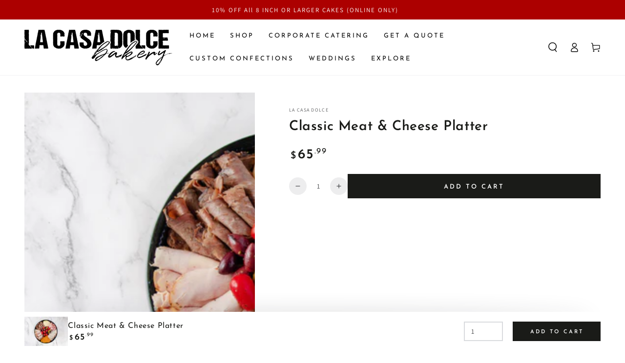

--- FILE ---
content_type: text/html; charset=utf-8
request_url: https://www.google.com/recaptcha/enterprise/anchor?ar=1&k=6LdEwsYnAAAAAL9T92sOraT4CDI-QIVuDYAGwdOy&co=aHR0cHM6Ly9sYWNhc2Fkb2xjZS5jYTo0NDM.&hl=en&v=PoyoqOPhxBO7pBk68S4YbpHZ&size=invisible&anchor-ms=20000&execute-ms=30000&cb=11u7ikfqnhn6
body_size: 48752
content:
<!DOCTYPE HTML><html dir="ltr" lang="en"><head><meta http-equiv="Content-Type" content="text/html; charset=UTF-8">
<meta http-equiv="X-UA-Compatible" content="IE=edge">
<title>reCAPTCHA</title>
<style type="text/css">
/* cyrillic-ext */
@font-face {
  font-family: 'Roboto';
  font-style: normal;
  font-weight: 400;
  font-stretch: 100%;
  src: url(//fonts.gstatic.com/s/roboto/v48/KFO7CnqEu92Fr1ME7kSn66aGLdTylUAMa3GUBHMdazTgWw.woff2) format('woff2');
  unicode-range: U+0460-052F, U+1C80-1C8A, U+20B4, U+2DE0-2DFF, U+A640-A69F, U+FE2E-FE2F;
}
/* cyrillic */
@font-face {
  font-family: 'Roboto';
  font-style: normal;
  font-weight: 400;
  font-stretch: 100%;
  src: url(//fonts.gstatic.com/s/roboto/v48/KFO7CnqEu92Fr1ME7kSn66aGLdTylUAMa3iUBHMdazTgWw.woff2) format('woff2');
  unicode-range: U+0301, U+0400-045F, U+0490-0491, U+04B0-04B1, U+2116;
}
/* greek-ext */
@font-face {
  font-family: 'Roboto';
  font-style: normal;
  font-weight: 400;
  font-stretch: 100%;
  src: url(//fonts.gstatic.com/s/roboto/v48/KFO7CnqEu92Fr1ME7kSn66aGLdTylUAMa3CUBHMdazTgWw.woff2) format('woff2');
  unicode-range: U+1F00-1FFF;
}
/* greek */
@font-face {
  font-family: 'Roboto';
  font-style: normal;
  font-weight: 400;
  font-stretch: 100%;
  src: url(//fonts.gstatic.com/s/roboto/v48/KFO7CnqEu92Fr1ME7kSn66aGLdTylUAMa3-UBHMdazTgWw.woff2) format('woff2');
  unicode-range: U+0370-0377, U+037A-037F, U+0384-038A, U+038C, U+038E-03A1, U+03A3-03FF;
}
/* math */
@font-face {
  font-family: 'Roboto';
  font-style: normal;
  font-weight: 400;
  font-stretch: 100%;
  src: url(//fonts.gstatic.com/s/roboto/v48/KFO7CnqEu92Fr1ME7kSn66aGLdTylUAMawCUBHMdazTgWw.woff2) format('woff2');
  unicode-range: U+0302-0303, U+0305, U+0307-0308, U+0310, U+0312, U+0315, U+031A, U+0326-0327, U+032C, U+032F-0330, U+0332-0333, U+0338, U+033A, U+0346, U+034D, U+0391-03A1, U+03A3-03A9, U+03B1-03C9, U+03D1, U+03D5-03D6, U+03F0-03F1, U+03F4-03F5, U+2016-2017, U+2034-2038, U+203C, U+2040, U+2043, U+2047, U+2050, U+2057, U+205F, U+2070-2071, U+2074-208E, U+2090-209C, U+20D0-20DC, U+20E1, U+20E5-20EF, U+2100-2112, U+2114-2115, U+2117-2121, U+2123-214F, U+2190, U+2192, U+2194-21AE, U+21B0-21E5, U+21F1-21F2, U+21F4-2211, U+2213-2214, U+2216-22FF, U+2308-230B, U+2310, U+2319, U+231C-2321, U+2336-237A, U+237C, U+2395, U+239B-23B7, U+23D0, U+23DC-23E1, U+2474-2475, U+25AF, U+25B3, U+25B7, U+25BD, U+25C1, U+25CA, U+25CC, U+25FB, U+266D-266F, U+27C0-27FF, U+2900-2AFF, U+2B0E-2B11, U+2B30-2B4C, U+2BFE, U+3030, U+FF5B, U+FF5D, U+1D400-1D7FF, U+1EE00-1EEFF;
}
/* symbols */
@font-face {
  font-family: 'Roboto';
  font-style: normal;
  font-weight: 400;
  font-stretch: 100%;
  src: url(//fonts.gstatic.com/s/roboto/v48/KFO7CnqEu92Fr1ME7kSn66aGLdTylUAMaxKUBHMdazTgWw.woff2) format('woff2');
  unicode-range: U+0001-000C, U+000E-001F, U+007F-009F, U+20DD-20E0, U+20E2-20E4, U+2150-218F, U+2190, U+2192, U+2194-2199, U+21AF, U+21E6-21F0, U+21F3, U+2218-2219, U+2299, U+22C4-22C6, U+2300-243F, U+2440-244A, U+2460-24FF, U+25A0-27BF, U+2800-28FF, U+2921-2922, U+2981, U+29BF, U+29EB, U+2B00-2BFF, U+4DC0-4DFF, U+FFF9-FFFB, U+10140-1018E, U+10190-1019C, U+101A0, U+101D0-101FD, U+102E0-102FB, U+10E60-10E7E, U+1D2C0-1D2D3, U+1D2E0-1D37F, U+1F000-1F0FF, U+1F100-1F1AD, U+1F1E6-1F1FF, U+1F30D-1F30F, U+1F315, U+1F31C, U+1F31E, U+1F320-1F32C, U+1F336, U+1F378, U+1F37D, U+1F382, U+1F393-1F39F, U+1F3A7-1F3A8, U+1F3AC-1F3AF, U+1F3C2, U+1F3C4-1F3C6, U+1F3CA-1F3CE, U+1F3D4-1F3E0, U+1F3ED, U+1F3F1-1F3F3, U+1F3F5-1F3F7, U+1F408, U+1F415, U+1F41F, U+1F426, U+1F43F, U+1F441-1F442, U+1F444, U+1F446-1F449, U+1F44C-1F44E, U+1F453, U+1F46A, U+1F47D, U+1F4A3, U+1F4B0, U+1F4B3, U+1F4B9, U+1F4BB, U+1F4BF, U+1F4C8-1F4CB, U+1F4D6, U+1F4DA, U+1F4DF, U+1F4E3-1F4E6, U+1F4EA-1F4ED, U+1F4F7, U+1F4F9-1F4FB, U+1F4FD-1F4FE, U+1F503, U+1F507-1F50B, U+1F50D, U+1F512-1F513, U+1F53E-1F54A, U+1F54F-1F5FA, U+1F610, U+1F650-1F67F, U+1F687, U+1F68D, U+1F691, U+1F694, U+1F698, U+1F6AD, U+1F6B2, U+1F6B9-1F6BA, U+1F6BC, U+1F6C6-1F6CF, U+1F6D3-1F6D7, U+1F6E0-1F6EA, U+1F6F0-1F6F3, U+1F6F7-1F6FC, U+1F700-1F7FF, U+1F800-1F80B, U+1F810-1F847, U+1F850-1F859, U+1F860-1F887, U+1F890-1F8AD, U+1F8B0-1F8BB, U+1F8C0-1F8C1, U+1F900-1F90B, U+1F93B, U+1F946, U+1F984, U+1F996, U+1F9E9, U+1FA00-1FA6F, U+1FA70-1FA7C, U+1FA80-1FA89, U+1FA8F-1FAC6, U+1FACE-1FADC, U+1FADF-1FAE9, U+1FAF0-1FAF8, U+1FB00-1FBFF;
}
/* vietnamese */
@font-face {
  font-family: 'Roboto';
  font-style: normal;
  font-weight: 400;
  font-stretch: 100%;
  src: url(//fonts.gstatic.com/s/roboto/v48/KFO7CnqEu92Fr1ME7kSn66aGLdTylUAMa3OUBHMdazTgWw.woff2) format('woff2');
  unicode-range: U+0102-0103, U+0110-0111, U+0128-0129, U+0168-0169, U+01A0-01A1, U+01AF-01B0, U+0300-0301, U+0303-0304, U+0308-0309, U+0323, U+0329, U+1EA0-1EF9, U+20AB;
}
/* latin-ext */
@font-face {
  font-family: 'Roboto';
  font-style: normal;
  font-weight: 400;
  font-stretch: 100%;
  src: url(//fonts.gstatic.com/s/roboto/v48/KFO7CnqEu92Fr1ME7kSn66aGLdTylUAMa3KUBHMdazTgWw.woff2) format('woff2');
  unicode-range: U+0100-02BA, U+02BD-02C5, U+02C7-02CC, U+02CE-02D7, U+02DD-02FF, U+0304, U+0308, U+0329, U+1D00-1DBF, U+1E00-1E9F, U+1EF2-1EFF, U+2020, U+20A0-20AB, U+20AD-20C0, U+2113, U+2C60-2C7F, U+A720-A7FF;
}
/* latin */
@font-face {
  font-family: 'Roboto';
  font-style: normal;
  font-weight: 400;
  font-stretch: 100%;
  src: url(//fonts.gstatic.com/s/roboto/v48/KFO7CnqEu92Fr1ME7kSn66aGLdTylUAMa3yUBHMdazQ.woff2) format('woff2');
  unicode-range: U+0000-00FF, U+0131, U+0152-0153, U+02BB-02BC, U+02C6, U+02DA, U+02DC, U+0304, U+0308, U+0329, U+2000-206F, U+20AC, U+2122, U+2191, U+2193, U+2212, U+2215, U+FEFF, U+FFFD;
}
/* cyrillic-ext */
@font-face {
  font-family: 'Roboto';
  font-style: normal;
  font-weight: 500;
  font-stretch: 100%;
  src: url(//fonts.gstatic.com/s/roboto/v48/KFO7CnqEu92Fr1ME7kSn66aGLdTylUAMa3GUBHMdazTgWw.woff2) format('woff2');
  unicode-range: U+0460-052F, U+1C80-1C8A, U+20B4, U+2DE0-2DFF, U+A640-A69F, U+FE2E-FE2F;
}
/* cyrillic */
@font-face {
  font-family: 'Roboto';
  font-style: normal;
  font-weight: 500;
  font-stretch: 100%;
  src: url(//fonts.gstatic.com/s/roboto/v48/KFO7CnqEu92Fr1ME7kSn66aGLdTylUAMa3iUBHMdazTgWw.woff2) format('woff2');
  unicode-range: U+0301, U+0400-045F, U+0490-0491, U+04B0-04B1, U+2116;
}
/* greek-ext */
@font-face {
  font-family: 'Roboto';
  font-style: normal;
  font-weight: 500;
  font-stretch: 100%;
  src: url(//fonts.gstatic.com/s/roboto/v48/KFO7CnqEu92Fr1ME7kSn66aGLdTylUAMa3CUBHMdazTgWw.woff2) format('woff2');
  unicode-range: U+1F00-1FFF;
}
/* greek */
@font-face {
  font-family: 'Roboto';
  font-style: normal;
  font-weight: 500;
  font-stretch: 100%;
  src: url(//fonts.gstatic.com/s/roboto/v48/KFO7CnqEu92Fr1ME7kSn66aGLdTylUAMa3-UBHMdazTgWw.woff2) format('woff2');
  unicode-range: U+0370-0377, U+037A-037F, U+0384-038A, U+038C, U+038E-03A1, U+03A3-03FF;
}
/* math */
@font-face {
  font-family: 'Roboto';
  font-style: normal;
  font-weight: 500;
  font-stretch: 100%;
  src: url(//fonts.gstatic.com/s/roboto/v48/KFO7CnqEu92Fr1ME7kSn66aGLdTylUAMawCUBHMdazTgWw.woff2) format('woff2');
  unicode-range: U+0302-0303, U+0305, U+0307-0308, U+0310, U+0312, U+0315, U+031A, U+0326-0327, U+032C, U+032F-0330, U+0332-0333, U+0338, U+033A, U+0346, U+034D, U+0391-03A1, U+03A3-03A9, U+03B1-03C9, U+03D1, U+03D5-03D6, U+03F0-03F1, U+03F4-03F5, U+2016-2017, U+2034-2038, U+203C, U+2040, U+2043, U+2047, U+2050, U+2057, U+205F, U+2070-2071, U+2074-208E, U+2090-209C, U+20D0-20DC, U+20E1, U+20E5-20EF, U+2100-2112, U+2114-2115, U+2117-2121, U+2123-214F, U+2190, U+2192, U+2194-21AE, U+21B0-21E5, U+21F1-21F2, U+21F4-2211, U+2213-2214, U+2216-22FF, U+2308-230B, U+2310, U+2319, U+231C-2321, U+2336-237A, U+237C, U+2395, U+239B-23B7, U+23D0, U+23DC-23E1, U+2474-2475, U+25AF, U+25B3, U+25B7, U+25BD, U+25C1, U+25CA, U+25CC, U+25FB, U+266D-266F, U+27C0-27FF, U+2900-2AFF, U+2B0E-2B11, U+2B30-2B4C, U+2BFE, U+3030, U+FF5B, U+FF5D, U+1D400-1D7FF, U+1EE00-1EEFF;
}
/* symbols */
@font-face {
  font-family: 'Roboto';
  font-style: normal;
  font-weight: 500;
  font-stretch: 100%;
  src: url(//fonts.gstatic.com/s/roboto/v48/KFO7CnqEu92Fr1ME7kSn66aGLdTylUAMaxKUBHMdazTgWw.woff2) format('woff2');
  unicode-range: U+0001-000C, U+000E-001F, U+007F-009F, U+20DD-20E0, U+20E2-20E4, U+2150-218F, U+2190, U+2192, U+2194-2199, U+21AF, U+21E6-21F0, U+21F3, U+2218-2219, U+2299, U+22C4-22C6, U+2300-243F, U+2440-244A, U+2460-24FF, U+25A0-27BF, U+2800-28FF, U+2921-2922, U+2981, U+29BF, U+29EB, U+2B00-2BFF, U+4DC0-4DFF, U+FFF9-FFFB, U+10140-1018E, U+10190-1019C, U+101A0, U+101D0-101FD, U+102E0-102FB, U+10E60-10E7E, U+1D2C0-1D2D3, U+1D2E0-1D37F, U+1F000-1F0FF, U+1F100-1F1AD, U+1F1E6-1F1FF, U+1F30D-1F30F, U+1F315, U+1F31C, U+1F31E, U+1F320-1F32C, U+1F336, U+1F378, U+1F37D, U+1F382, U+1F393-1F39F, U+1F3A7-1F3A8, U+1F3AC-1F3AF, U+1F3C2, U+1F3C4-1F3C6, U+1F3CA-1F3CE, U+1F3D4-1F3E0, U+1F3ED, U+1F3F1-1F3F3, U+1F3F5-1F3F7, U+1F408, U+1F415, U+1F41F, U+1F426, U+1F43F, U+1F441-1F442, U+1F444, U+1F446-1F449, U+1F44C-1F44E, U+1F453, U+1F46A, U+1F47D, U+1F4A3, U+1F4B0, U+1F4B3, U+1F4B9, U+1F4BB, U+1F4BF, U+1F4C8-1F4CB, U+1F4D6, U+1F4DA, U+1F4DF, U+1F4E3-1F4E6, U+1F4EA-1F4ED, U+1F4F7, U+1F4F9-1F4FB, U+1F4FD-1F4FE, U+1F503, U+1F507-1F50B, U+1F50D, U+1F512-1F513, U+1F53E-1F54A, U+1F54F-1F5FA, U+1F610, U+1F650-1F67F, U+1F687, U+1F68D, U+1F691, U+1F694, U+1F698, U+1F6AD, U+1F6B2, U+1F6B9-1F6BA, U+1F6BC, U+1F6C6-1F6CF, U+1F6D3-1F6D7, U+1F6E0-1F6EA, U+1F6F0-1F6F3, U+1F6F7-1F6FC, U+1F700-1F7FF, U+1F800-1F80B, U+1F810-1F847, U+1F850-1F859, U+1F860-1F887, U+1F890-1F8AD, U+1F8B0-1F8BB, U+1F8C0-1F8C1, U+1F900-1F90B, U+1F93B, U+1F946, U+1F984, U+1F996, U+1F9E9, U+1FA00-1FA6F, U+1FA70-1FA7C, U+1FA80-1FA89, U+1FA8F-1FAC6, U+1FACE-1FADC, U+1FADF-1FAE9, U+1FAF0-1FAF8, U+1FB00-1FBFF;
}
/* vietnamese */
@font-face {
  font-family: 'Roboto';
  font-style: normal;
  font-weight: 500;
  font-stretch: 100%;
  src: url(//fonts.gstatic.com/s/roboto/v48/KFO7CnqEu92Fr1ME7kSn66aGLdTylUAMa3OUBHMdazTgWw.woff2) format('woff2');
  unicode-range: U+0102-0103, U+0110-0111, U+0128-0129, U+0168-0169, U+01A0-01A1, U+01AF-01B0, U+0300-0301, U+0303-0304, U+0308-0309, U+0323, U+0329, U+1EA0-1EF9, U+20AB;
}
/* latin-ext */
@font-face {
  font-family: 'Roboto';
  font-style: normal;
  font-weight: 500;
  font-stretch: 100%;
  src: url(//fonts.gstatic.com/s/roboto/v48/KFO7CnqEu92Fr1ME7kSn66aGLdTylUAMa3KUBHMdazTgWw.woff2) format('woff2');
  unicode-range: U+0100-02BA, U+02BD-02C5, U+02C7-02CC, U+02CE-02D7, U+02DD-02FF, U+0304, U+0308, U+0329, U+1D00-1DBF, U+1E00-1E9F, U+1EF2-1EFF, U+2020, U+20A0-20AB, U+20AD-20C0, U+2113, U+2C60-2C7F, U+A720-A7FF;
}
/* latin */
@font-face {
  font-family: 'Roboto';
  font-style: normal;
  font-weight: 500;
  font-stretch: 100%;
  src: url(//fonts.gstatic.com/s/roboto/v48/KFO7CnqEu92Fr1ME7kSn66aGLdTylUAMa3yUBHMdazQ.woff2) format('woff2');
  unicode-range: U+0000-00FF, U+0131, U+0152-0153, U+02BB-02BC, U+02C6, U+02DA, U+02DC, U+0304, U+0308, U+0329, U+2000-206F, U+20AC, U+2122, U+2191, U+2193, U+2212, U+2215, U+FEFF, U+FFFD;
}
/* cyrillic-ext */
@font-face {
  font-family: 'Roboto';
  font-style: normal;
  font-weight: 900;
  font-stretch: 100%;
  src: url(//fonts.gstatic.com/s/roboto/v48/KFO7CnqEu92Fr1ME7kSn66aGLdTylUAMa3GUBHMdazTgWw.woff2) format('woff2');
  unicode-range: U+0460-052F, U+1C80-1C8A, U+20B4, U+2DE0-2DFF, U+A640-A69F, U+FE2E-FE2F;
}
/* cyrillic */
@font-face {
  font-family: 'Roboto';
  font-style: normal;
  font-weight: 900;
  font-stretch: 100%;
  src: url(//fonts.gstatic.com/s/roboto/v48/KFO7CnqEu92Fr1ME7kSn66aGLdTylUAMa3iUBHMdazTgWw.woff2) format('woff2');
  unicode-range: U+0301, U+0400-045F, U+0490-0491, U+04B0-04B1, U+2116;
}
/* greek-ext */
@font-face {
  font-family: 'Roboto';
  font-style: normal;
  font-weight: 900;
  font-stretch: 100%;
  src: url(//fonts.gstatic.com/s/roboto/v48/KFO7CnqEu92Fr1ME7kSn66aGLdTylUAMa3CUBHMdazTgWw.woff2) format('woff2');
  unicode-range: U+1F00-1FFF;
}
/* greek */
@font-face {
  font-family: 'Roboto';
  font-style: normal;
  font-weight: 900;
  font-stretch: 100%;
  src: url(//fonts.gstatic.com/s/roboto/v48/KFO7CnqEu92Fr1ME7kSn66aGLdTylUAMa3-UBHMdazTgWw.woff2) format('woff2');
  unicode-range: U+0370-0377, U+037A-037F, U+0384-038A, U+038C, U+038E-03A1, U+03A3-03FF;
}
/* math */
@font-face {
  font-family: 'Roboto';
  font-style: normal;
  font-weight: 900;
  font-stretch: 100%;
  src: url(//fonts.gstatic.com/s/roboto/v48/KFO7CnqEu92Fr1ME7kSn66aGLdTylUAMawCUBHMdazTgWw.woff2) format('woff2');
  unicode-range: U+0302-0303, U+0305, U+0307-0308, U+0310, U+0312, U+0315, U+031A, U+0326-0327, U+032C, U+032F-0330, U+0332-0333, U+0338, U+033A, U+0346, U+034D, U+0391-03A1, U+03A3-03A9, U+03B1-03C9, U+03D1, U+03D5-03D6, U+03F0-03F1, U+03F4-03F5, U+2016-2017, U+2034-2038, U+203C, U+2040, U+2043, U+2047, U+2050, U+2057, U+205F, U+2070-2071, U+2074-208E, U+2090-209C, U+20D0-20DC, U+20E1, U+20E5-20EF, U+2100-2112, U+2114-2115, U+2117-2121, U+2123-214F, U+2190, U+2192, U+2194-21AE, U+21B0-21E5, U+21F1-21F2, U+21F4-2211, U+2213-2214, U+2216-22FF, U+2308-230B, U+2310, U+2319, U+231C-2321, U+2336-237A, U+237C, U+2395, U+239B-23B7, U+23D0, U+23DC-23E1, U+2474-2475, U+25AF, U+25B3, U+25B7, U+25BD, U+25C1, U+25CA, U+25CC, U+25FB, U+266D-266F, U+27C0-27FF, U+2900-2AFF, U+2B0E-2B11, U+2B30-2B4C, U+2BFE, U+3030, U+FF5B, U+FF5D, U+1D400-1D7FF, U+1EE00-1EEFF;
}
/* symbols */
@font-face {
  font-family: 'Roboto';
  font-style: normal;
  font-weight: 900;
  font-stretch: 100%;
  src: url(//fonts.gstatic.com/s/roboto/v48/KFO7CnqEu92Fr1ME7kSn66aGLdTylUAMaxKUBHMdazTgWw.woff2) format('woff2');
  unicode-range: U+0001-000C, U+000E-001F, U+007F-009F, U+20DD-20E0, U+20E2-20E4, U+2150-218F, U+2190, U+2192, U+2194-2199, U+21AF, U+21E6-21F0, U+21F3, U+2218-2219, U+2299, U+22C4-22C6, U+2300-243F, U+2440-244A, U+2460-24FF, U+25A0-27BF, U+2800-28FF, U+2921-2922, U+2981, U+29BF, U+29EB, U+2B00-2BFF, U+4DC0-4DFF, U+FFF9-FFFB, U+10140-1018E, U+10190-1019C, U+101A0, U+101D0-101FD, U+102E0-102FB, U+10E60-10E7E, U+1D2C0-1D2D3, U+1D2E0-1D37F, U+1F000-1F0FF, U+1F100-1F1AD, U+1F1E6-1F1FF, U+1F30D-1F30F, U+1F315, U+1F31C, U+1F31E, U+1F320-1F32C, U+1F336, U+1F378, U+1F37D, U+1F382, U+1F393-1F39F, U+1F3A7-1F3A8, U+1F3AC-1F3AF, U+1F3C2, U+1F3C4-1F3C6, U+1F3CA-1F3CE, U+1F3D4-1F3E0, U+1F3ED, U+1F3F1-1F3F3, U+1F3F5-1F3F7, U+1F408, U+1F415, U+1F41F, U+1F426, U+1F43F, U+1F441-1F442, U+1F444, U+1F446-1F449, U+1F44C-1F44E, U+1F453, U+1F46A, U+1F47D, U+1F4A3, U+1F4B0, U+1F4B3, U+1F4B9, U+1F4BB, U+1F4BF, U+1F4C8-1F4CB, U+1F4D6, U+1F4DA, U+1F4DF, U+1F4E3-1F4E6, U+1F4EA-1F4ED, U+1F4F7, U+1F4F9-1F4FB, U+1F4FD-1F4FE, U+1F503, U+1F507-1F50B, U+1F50D, U+1F512-1F513, U+1F53E-1F54A, U+1F54F-1F5FA, U+1F610, U+1F650-1F67F, U+1F687, U+1F68D, U+1F691, U+1F694, U+1F698, U+1F6AD, U+1F6B2, U+1F6B9-1F6BA, U+1F6BC, U+1F6C6-1F6CF, U+1F6D3-1F6D7, U+1F6E0-1F6EA, U+1F6F0-1F6F3, U+1F6F7-1F6FC, U+1F700-1F7FF, U+1F800-1F80B, U+1F810-1F847, U+1F850-1F859, U+1F860-1F887, U+1F890-1F8AD, U+1F8B0-1F8BB, U+1F8C0-1F8C1, U+1F900-1F90B, U+1F93B, U+1F946, U+1F984, U+1F996, U+1F9E9, U+1FA00-1FA6F, U+1FA70-1FA7C, U+1FA80-1FA89, U+1FA8F-1FAC6, U+1FACE-1FADC, U+1FADF-1FAE9, U+1FAF0-1FAF8, U+1FB00-1FBFF;
}
/* vietnamese */
@font-face {
  font-family: 'Roboto';
  font-style: normal;
  font-weight: 900;
  font-stretch: 100%;
  src: url(//fonts.gstatic.com/s/roboto/v48/KFO7CnqEu92Fr1ME7kSn66aGLdTylUAMa3OUBHMdazTgWw.woff2) format('woff2');
  unicode-range: U+0102-0103, U+0110-0111, U+0128-0129, U+0168-0169, U+01A0-01A1, U+01AF-01B0, U+0300-0301, U+0303-0304, U+0308-0309, U+0323, U+0329, U+1EA0-1EF9, U+20AB;
}
/* latin-ext */
@font-face {
  font-family: 'Roboto';
  font-style: normal;
  font-weight: 900;
  font-stretch: 100%;
  src: url(//fonts.gstatic.com/s/roboto/v48/KFO7CnqEu92Fr1ME7kSn66aGLdTylUAMa3KUBHMdazTgWw.woff2) format('woff2');
  unicode-range: U+0100-02BA, U+02BD-02C5, U+02C7-02CC, U+02CE-02D7, U+02DD-02FF, U+0304, U+0308, U+0329, U+1D00-1DBF, U+1E00-1E9F, U+1EF2-1EFF, U+2020, U+20A0-20AB, U+20AD-20C0, U+2113, U+2C60-2C7F, U+A720-A7FF;
}
/* latin */
@font-face {
  font-family: 'Roboto';
  font-style: normal;
  font-weight: 900;
  font-stretch: 100%;
  src: url(//fonts.gstatic.com/s/roboto/v48/KFO7CnqEu92Fr1ME7kSn66aGLdTylUAMa3yUBHMdazQ.woff2) format('woff2');
  unicode-range: U+0000-00FF, U+0131, U+0152-0153, U+02BB-02BC, U+02C6, U+02DA, U+02DC, U+0304, U+0308, U+0329, U+2000-206F, U+20AC, U+2122, U+2191, U+2193, U+2212, U+2215, U+FEFF, U+FFFD;
}

</style>
<link rel="stylesheet" type="text/css" href="https://www.gstatic.com/recaptcha/releases/PoyoqOPhxBO7pBk68S4YbpHZ/styles__ltr.css">
<script nonce="uhO8iZDiLEo-4N5HxgPzaA" type="text/javascript">window['__recaptcha_api'] = 'https://www.google.com/recaptcha/enterprise/';</script>
<script type="text/javascript" src="https://www.gstatic.com/recaptcha/releases/PoyoqOPhxBO7pBk68S4YbpHZ/recaptcha__en.js" nonce="uhO8iZDiLEo-4N5HxgPzaA">
      
    </script></head>
<body><div id="rc-anchor-alert" class="rc-anchor-alert"></div>
<input type="hidden" id="recaptcha-token" value="[base64]">
<script type="text/javascript" nonce="uhO8iZDiLEo-4N5HxgPzaA">
      recaptcha.anchor.Main.init("[\x22ainput\x22,[\x22bgdata\x22,\x22\x22,\[base64]/[base64]/[base64]/ZyhXLGgpOnEoW04sMjEsbF0sVywwKSxoKSxmYWxzZSxmYWxzZSl9Y2F0Y2goayl7RygzNTgsVyk/[base64]/[base64]/[base64]/[base64]/[base64]/[base64]/[base64]/bmV3IEJbT10oRFswXSk6dz09Mj9uZXcgQltPXShEWzBdLERbMV0pOnc9PTM/bmV3IEJbT10oRFswXSxEWzFdLERbMl0pOnc9PTQ/[base64]/[base64]/[base64]/[base64]/[base64]\\u003d\x22,\[base64]\\u003d\x22,\x22ZMOLw7fCvBDCm8Ktw5vCnCnCthoHw4nDo8KfbsKgw6LCqsKZw7fCpUvDsBwbMcOkB3nCgF3Dl3MJIcKzMD8/w6VUGhNvO8OVwqzCu8KkccKKw5XDo1QkwpA8wqzCuQfDrcOKwohWwpfDqy/DpwbDmGRyZMOuEX7CjgDDqSHCr8O6w6wvw7zCkcOrJD3DoDFSw6JMWsKbDUbDmyM4S1vDr8K0U3R0wrlmw7VHwrcBwrt6XsKmNsOow54TwoIOFcKhSMObwqkbw4PDuUpRwrtDwo3Dl8KDw5TCjh9tw57CucOtK8KMw7vCqcO1w6gkRDwjHMObacOxNgMywqAGA8OXwq/Drx88PR3Cl8KZwoRlOsKeRkPDpcKeElh6wr1Pw5jDgG/CiElAABTCl8KuCcKEwoUIWQpgFQoaf8Kkw5hVJsOVA8K9WzJ0w7DDi8KLwpU8BGrCjQHCv8KlDgVhTsKNLQXCj0HCmXl4di8pw77ClsK3wonCk0TDgMO1woIWI8Khw63CsEbChMKfVMKXw58WJ8Knwq/[base64]/[base64]/DphbDhMOSwrvDk8O5w7LDgDfDlw8+w7vCkRbDqW89w6TCtMKUZ8KZw6zDh8O2w48hwotsw5/[base64]/[base64]/DtRA2wp3DmVPDjhNha1QUw6YKWMKbKcKQw6Apwq4FKMK5w5zCgkTCsQ/Cs8Oxw4rClsOPSCjDtSfCkiRXwoMkw799MCwiw7/Dk8K1EEdAYsOLw4FZDVALwrBuGRLCm3pISsKCw5cgw6dtEcOUQMKFTjEYw77CpixPIzI9csOSw4ICb8KAw7TChHEPwpnCoMOJwoh1w4RpwrvCm8K5wofDi8OhSEDDjcKbwr1ywotvw7lUwocaTcKvOsOEw7wfw5UkFAPCm2/Ck8KsRsOYSygbwrsWesOYSwbCiShdQsO5NMKOY8KPZMOtw7vDmcOHw4/[base64]/DriLDucKuw6zClMO+w4LClCcDYcKPesK5w7N7V8K3wp/DlcOlBcONYcK1wp/CqXgNw7BUw5LDucKPBMO+Pl/CrcOjwoBnw73DksOWw4/[base64]/[base64]/DkzHCki3CrsKtCMOqw74AwqvDum/DoMKXwrV2wq/DoMOrDX9oEcOGLMKiwpICwqwJw707NVPDoB7DlMOEWQPCpMOdbEpVw5hbZsKsw4wfw5BiJHMVw4fDuzXDhjvDm8O5IcORDUrDsRtCA8Ksw4zDmMORwqzCrnFCNR/Dj0LCucOKw7HCkwHCgz3CrsKCZh7DgEfDk0PDlxXCkx3DpsK+w60oLMOgInvCilEqIDnClcOfw4QUw6dwUMOcwq4lwoTCl8OhwpFzwpDDqsOfw7fCkEzDtS0AwpjDpDzCtQ88SgRtay00wpNkS8Oxwr90w6RYwp/DqxHDpn9RCSJgw5XCr8OeLx4VwpfDtcKyw7HDu8OEPinCmMKTUH3Cvh/DtGPDnsOcw5/CmytPwpAzZBNMOcK0L3TDlmcnX3LDs8KSwo7CjsOifCLDssKIw6EDHMKxw4TDlsOPw6HDt8KXd8O7wpZXw6YuwrrCl8Kbwr3Dp8KNwo3DocKPwpfCvEZgDgTCtsOWQMKlL0huw5F7wr7Ch8Kcw7fDiDHCucKOwoLDhA1fK1QvBVzCp2jDh8OYw4I/wq8fDsKjwq7CmMOHwpp8w7tawp4dwqx+w71fCMO+DsK2DMOPDMKGw7IdKcOgbsO7wqLCnizCs8ObL07CqMOJw5l9w5hQR0wPVRPDoDhVwoPDvMKRSF0kw5TCrTHDq38KcsKEABxtWGYVbsK1U3FIBsO6BcObYWLDj8OlaGTDpcOvwpRMc1jCvcKjwobDnE/Dr2XDh3dVw5rCqMKBBMO/c8KvVGjDrMKOQMOKwqDCkgzDuxREwqTCg8OIw4bCmU7CnQbDg8KBOMKfFW5rN8KJw67DqcKQwp0Uw7/DocOnJ8Oiw7FgwpkhciDDjcKWw5c/SRxswodEPBvCtALCgQfCmElfw7kTScKSwqLDsg9xwqtwEVDDiibCv8KLRFZVw5ImZsKEw5o8esKfw64cRFvCv2LCvy05worCq8KVw7UYwoR7IS7Cr8KAw7HDnVA+worClDDCgsOtLmQBw6t1L8KSw6xyEMOHN8KoWMK4wo/[base64]/w5YHOzRgH8KnwobDqh0dZsKZw6VBKMKxPMO7wpEqwrw8wrMVw4nDs3nDu8OGfcOcEsOdRRHDvMKrw6cOCkvCgHYgw70XwpHCo3RCw58TcWN4QXvCkAYtDcKtEMKew6cpS8K+w6zDg8KawqoZYBPCnMKkwonDtsKNUsO7DTBfa3YFwqkGw5txw6V5wrnCux/CosOOwq0NwqNmIcObLyvCnBx+wp7CvsO0wrbCjw7ChwYGWsK8I8KZCsOJNMKsJ23Ck1RZOSwQVmfDjx1uwo3Ck8OsXMK4w64tWcOHLcKEB8KaDU5ST2dYbDHCsyAjwr0qw6PDunxnd8KAw5fDvsKRGcKdw7p0LUknNsOJwpHCtwjDlG/ClcO0RW9Lwrg5w4Nqe8Kcdi3DmMOYw57CtxPClXxiw4fDjk/Dpx7CvyISwpTDk8OCw7o2w5UYOsK4DEzDqMKGWsOsw47DsEgPwqnDmMKzNy8CYsOnMkwwSsOQOE7DmcKQw6vDl2ZMEA8Dw4rCiMOEw4tvwqrDpVXCoXViw7PCvVcUwrYXaWErc3XChsK/w4vCpMKrw703QRLCqCN1wpRvAMKrQMK1wonCswkLbR/CqFvDrzM9wrgpw4XDmCJ/[base64]/CgsOEZsKWw6bDkcK9wqoLLTvCuMK/wq3CpGTDolsFwoxIw7psw6PCkn/Cq8O/[base64]/CmmnDpHFlR8Knw6UdwoItHX3Di8OhVGfDpXtTOMKZOVbDn1HClFDDsg1pGsKML8Klw6jDo8Kxw4LDvcKmVcKFw67CiXvDuk/DsgBYwpJnw6pjwrR6CcORw4/ClMOlXsKwwrnCpgHDjsKML8Otw43Ch8Orw5XDmcKDw7R/w40yw7UoHA/CuQ/DmH8qXsKQXsKkPcK+w6vDuDd9w657SzjCoxwJw6UeLjzCm8Kcw4TDo8OGw4zDuAxcw7zCtMOOCMOXw559w6k9FcK1w5hvFsKCwq7DgwPCt8K6w5/[base64]/Dim/CrsK/[base64]/c8KRwopuEsOtRgHDrHrDlB95UgJhZMOnwrxAQMOuwqJvwpA2w4jDs0pfwrh9YCPDjsO0LcO4OCXCpzlHLBbDsinCqMK9VMObHwIOD1vDkcO/w4nDjRfCnnwfwprCoi3CvMKxw63DqcO6OMOAwoLDisKqVEgSFMK2w7rDm0xrwrHDjH/DtsKZBFDDtk9rfW8Sw5XCjQjChcK5w4bCiUVfwqF6w7dZw7RhQh7DlFTDmMKew6/[base64]/w7zCn8K2wrhuREzCn31LLBzDpcK7Z8K6Wh5dw4ksf8OkUsKJw4jDjcO8IhPDncO+wpLDvzFBwqzCosOOMsOdU8OABQ/[base64]/[base64]/L8O2w7ovw6hVTsK4VXcqwoXCmMKDFyjDkcK6LsKqw6x9wrB2IX5Rwq7Ch0jDpD1Rwqttw4oldcOqwp1Pe3TCo8KYZXI1w5bDqsKew4jDjsOzwprDhH7DtinCk1TDjEHDisKMemDDsnsvJMKMw55yw5XCtmXDl8KyFkHDp13DhcK2QMObFsKuwq/Cu1Aow44CwrEzVcKiwohawpjDh0fDvsOpD3LCvisSR8OpT2PDmlZjA31pGMOuwrXCqMK6w4ZmAATClMKSbRdyw58mG2HDh1XCq8KfR8K6X8OkScKyw7HCtzzDuUnCncKiw45vw61XI8KWwo3CrhDDokjDj1XDpW/DsyTCh0zDvyMtA3TDpiJbcCVeF8KNajLDh8Oxwp/Du8KQwrwWw58uw57Dp1XCmkEsbcKvGiQ8MCfCssOgBz/CvsORw7fDgBVeLXXCrcKtwrFiT8KdwrYrwpIAAsO2STgracODw58vb215wr8YdMOuwo8ywpMmKMOcRjzDr8Orw50Vw6bClsOAKMKzwrFJUMOQRmXDuzrCp3/[base64]/DoMKow5hmZsO0dm7DnsOnc0l/wp/CuVTCqcOqJ8KLSgYuG2HCpcO3wpvDqTXCnGDDpsKfwq44EMKxwqfClCLDjjI0w7IwUcKUw6bDocKKw5rCocO6PxPDusOYRB/[base64]/[base64]/[base64]/JsOMZMOSUlomJlbDvEkGaVnCixwjw7lwwq/CosO0asO7woXChcOYwo/ChXhqD8KZRWnDtBM+w5vCncKBcX8mZcKJwqA2w4spDA/DocKzUMKTSk/Cuk7DnMOHw4ZDaEp6WAxpwoRuwoAnwo7DhcKlw6jCvCDCmzJ7ccKGw6YEJhPCvMOqwpFPKSgYwqQlWsKYWgDCnj80w4PDlg3CrGYgdkUOA3jDgFguwo/DkMOSOx1QYcKFw6BgWsK9w4zDsW4nUEECVcOrQsKywo/[base64]/[base64]/Ds3rDuMOEw6zCvXcnw73Cq0kCwq3CsA0efTHCjFjCosKBw7sCwp3CqcOJw7vDs8OLw654WwgEEMKUHVQKw4nCn8OxNMOVAcOjJsKxw4vCi3snBMKkXcKrwqNuw7LCgCnDj1fDq8O8w6DChGgBFMOXTHdOeRHCrMOtwrkXw5/[base64]/DjgvDq1tGVXvCs8Kuw4TDj8OCVS3Dg2/CmnrDoQPCosK0BMKMF8OvwpRiNsKMw6pyfsOuwooTMcKywpFPfm9IT2fCuMKgCBzCiS/DkGnDnl/[base64]/[base64]/[base64]/DlQDCr8K+bzonw7VtWAbCmHlCwqN/[base64]/[base64]/w4oYw7saecK7fSFsaUs3w4h9w5jCuSwawo3DisKxDjjDnsKNw5jDvMO5wq3Cv8K3wpBzwphew6HDhll3wpDDqGw1w4fDkcKdwopiw6bCjgQlwqvClG/[base64]/[base64]/DqsOawrvCqsOAwpfClizDmwrCnMO8w5PDjMOhwr4cwpNsFcO9wr8vwqN8RMOpwr4/esK2woEaccKkwpo9w4NMw5zDjzTCqx7DoHPCt8OmasKcwo9Jw6/DgMOYKcOqPBIxV8KfcxhQc8OEYcONbcOUO8KBwr/Dh0jChcOVw7TDnHHDhAttKQ3DlyFJw7xAw5FkwpjCqRPCsjDDm8KXH8OxwrlAwrvDlcKGw5zDr3xfbsKtYsKYw7HCvMOMHh9oPkDCjm0+w43DgH9ew5DCjVLConVsw5M/J2nCucOSw4sFw5PDr2VnMcOBIsK1AsKkXwVeDcKBLMOdwo5NRgbDg0zDjMKHfV9sFThgwqszJsKYw7hNw6bCrV9AwqjDtg/DpsOOw6XDuxvDnjXDtxpzwrjDjDJoZsOzOhjCqmTDt8KIw7owDR1+w6A9HMO/WcK9B2YLFl3CtHfCnsKILMK9LMOLdEjCkcK6QcOzcATCtxjCncKIA8OUwrzDohdRTF8TwrHDkcKow6rDicOPw77CvcKFbzlWw7nDvmLDr8KzwqsjaVrCu8OXYghJwo/DtsKSw6glw7XCrhwnw70NwrNMS1PDjRoow7TDnMO9J8KIw5IGFC9rMD3Dk8KTVHnCrMOxJnp2wpbClGRvw6XDhcOkV8O4wpvChcKlSWsCcMOqwpobYsORdHs2PsOkw5LCksOBw6XCgcKNH8KlwoQPMcKyw4zClDnDjcOaa2/[base64]/[base64]/wp7CqS7Di0sLw6d5S8O4MGlRw4bCn8KLw6rCq8Kkw7PDrj1HbsKKwozCrMOGMhdKwoPDjD1+woPDphZ9w4nDv8KHVz3DhjLCr8KfBG9Jw6TCi8Osw5Arwp/CscOuwoRVwqnCmMKFf0NfbAJNGMKTw7vDsG4aw5EnJn7DgsOaZcO7LMOZXiJYwoXChgEAw6/Ch2jDlMK1w4MNfcK8wpFpPMOhZ8Kgw4EVw7PDvMKgcizCosKvw5nDlsOawr3Cn8KFWDwVw7V8dXbDrMKUw6PCv8K9w5TCjMKrwqvCtRzCnGR9wpDDusKEOyFENgTDlj0gw5zCtMKkwr3DmEnCvcKdw65nw6/CosKNw5YUYcKfwqvDuDrDvm7ClQdqaQbCsDc8dCB8wr5zLMOYVDw3bQvDjsOZw7B9w71qw4jDiC7Ds0zDj8KRwrvCtcKEwq4oAcOyT8OAEk16McKnw6fCsWZxHUnDn8KmR0XCpcKvw74xw5TCggzCjDLCnkrCk2/Ct8O3ZcKcUcOhP8OgPMKxNWsVw58Hw4laRMOtL8O2LiQFwpzCmMKPw7zDpxV2w6xfw4/[base64]/[base64]/DsGV8MsKqwp9OwpfCtcO9w6J7wpRWwpPCtmlCbCzDisO/LwZsw43ClcK2BzBvwqvCvkLCuAQdPgHDrGkgaEnCu2vCvmRWNl3DjcOpw7rDjknChEERWMOgw4V+VsOcwqMPwoDCh8KFOFJFw6TCsBzCo0/[base64]/CssKXeG0yw6zDh31cWsORbEvDrjzDgHNpBsOhMQrDvsOWwpnDmFkOwojChShsJ8ODCGchD1zCncOxwr5GTm/DmcO6w6vDhsKuw4IowqPDncOzw7LDl0XDnMKTw5/[base64]/CpXVZwp/CssKoP3gDw5QSwocLYMK9w5fClXHDicOgecOJwofCqilvLxfCkcOJwrTCunTCi2k9wolmHXTDhMOrwoEnTcOSBMK+RHdSw5HDvnAQw7kaUl/Di8KGLlBLwqt7w63ClcO7w7Q5wp7CrMKZSMKHw6AmYwRuPTVPKsOzBcOswog8w4kCwrNsWMOpfgpKETc6w5PDqDrDkMOOEhMkfngzw7/[base64]/HSnDl2jCncOcwqbDj1FMLMKBw6nDvgpIDVzDiDYIw6oCV8OUw4FfBzzCncKhUUwZw4Nmb8Ouw5jDl8KfDsKJUsKWw5HDlcKMbyFpwpgdTMKQR8KawoDDhHHCq8OEw7/CtC8wfcOZYjTCngdQw5N1b39/wp7CiXFjw5vCkcOywpMxc8Kawo/[base64]/[base64]/DoCXDnsKiwr7CsjHDlsOvw4bDs8O9ZUlnZGFLNHAhPsOvw5LDhcKRwqhpL1IrGsKOwp4VZEvDgnZFe3XDhgx7Cnx+wq/DoMKqERN2wrZow4RfwrPDkUTCscK5G2bDnMONw7tvwqgmwpclw73CsDNaMsK/fsKHwrV4w6k8CcO1cy9uDUXCk3/[base64]/DvjN8QxfDiMOWw5FvDMOvwrHDnErDhcOvWzDChRd2w6fCjsKwwqEBwrIsKsK5JThSeMKgwo4jQMO7bMOTwqXCmcOpw53DoDNuI8KDQcKPXD/CgzhBw4Mjw5UfTMOfwoHCmAjChjp3RcKBYMKPwoYpOUYfXycPd8K4w5jDkwXDhMKQw47CmRRdegghTUt1w7sswpnDoyl3worCui/CqUnDocO3F8KnMcKiwpsaZQDDqMOydE7Dn8KDwpbDjiHCsldNw7HDvy8UwpXCvxHCj8OXw6R+wrzDs8OPw4YZwpUuwp91w6YmIcKNCsOdZGLDvsKgbGkPecKGw4stw7bDqWLCsB0owr/Cr8OowohWA8Kpd0bDvcO1acODfTXDrnjDgcKKXwxGKBzDlcO7a0HChsOawo7DkCLDoBjDksK7wpxgDBEBEcObXXl0w70ow55DVcKuw79uEFrDu8Ofw53DlcKPYcO9wqVEWEPDi3vDgMO/[base64]/Ci0LDnMKyw63CjsOUw4sUw7NqOynDiVbCnGPDt1PDpVrCg8OfYsOhdcK7wofCt28UUybDuMOwwpVYw552WhHCsBoMIwlCw4BhAkdEw48ow5/DjsOPw5dqRsKIwqlpCF8VVg7DrsOGEMO1XMOFfn1owqB0AsK/[base64]/Cs8OHSy1CGsKqYQ/CnsK7T8OCHA7CkgAew6DCocOQw67DlMKhw6lWdMO6eGLCucOdw512w47CsxvCqcOjU8OifMOwVcKdAl5Uw40VHMOLcTLDnMOcOhTCiE7DvWsJZcOWw5Qmwr1Xw5wKw71vwplfw7FfMVoXwo5Kw555RU/DrcKhLcKKM8KoFcKMacO1PzvDsxQZwo9WVTLDgsO4OC1XYcKkaG/[base64]/[base64]/JsOow6c7wofCq3XDksKsw53Ds8KzOj8XTMOeZhrCssKywoRPwrfCkcOWDcOqwpjCiMKQwpQrSsOSw6oMYBXDrxs+IMKVw6nDq8OEw68XYCLCvx/[base64]/w5XChDwMw53CmsKkBFXCn8Orw6DDoghcPGxNwoNoDsKoCXzCnj7Dv8O/dMKFH8O7wpDDqgjCv8OSNcKSwrXDscKiJcOjwrtTw6zDqSV5cMKJwoERJ2zCn2bDlMOGwozDgsO1w6pDwqXCnhtOAMOGw5pbwrg+w69Iw5vDvMKSFcKvw4bDscK/DDlrFj3CoGwNWcORwrAPTTYQZ0DCt3vDnsK2wqEcHcKgw5wqSMOcwofDg8KlU8KHwqZKwqItw6vCrWTDkTLDmsOZIcKgU8KOwojDpUdHaE8RwqDCrsO4WsO9woICD8O/W3TCusKEw4XDjDDDv8K0w6vCj8KRFcOKWmFOR8KhESYTwqMDw57DoBpQw5MVw5MSHRXDr8KLwqNmHcKHw4/CpSUBLMOyw7bDj1HCswEXwoodwqIYK8KJcztrw5/DtMO2F1p+w4QDwrrDjDtEw6HCkBgYNCHDpSg4TMOqw4fDvGdCC8KcU2w/MsOFAAJIw77CpcKxKh3Dp8OdwqnDsFcSwqjDiMOsw7EJw5jDvcOdN8OzHyFWwrzCqCTDoHdlwq3CuT1JwrjDm8KEXXoWKMOqDBVGeW7DhsO7f8KZwpDDj8O7bHAVwqpLO8KjTMO/CcOJAsOAF8OwwqLDtsO9MXnCk0gzw4LCtcKQbcKGw4JXw6PDo8O/AQxoSMKSw5DCtMOCUg0wTMKrw5V3wqLDqlXChcOjwqZWd8KIfMOQJMK5worCkMOQcFBww6wcw65cwpvCq3LCvsKuCcKnw4fDnSpBwo1FwoZLwrECwr/CoHLDvG7Cm21Kwr/[base64]/[base64]/[base64]/[base64]/CpmHCsEIXasOTQ10hSFTDpsKBw4AWwo0+VsO2w5bCqWbDisOcw7svwrjDrEXDuxcYcxPCkWIoecKLDsKSHcOgY8OsO8O9SknDtMK+HcOTw57DkcKfOcKtw6BJO0nCvn3DpXbClMOYw5tJMQvCsmjChRxSw4xaw7tzwrFCcklgwrB3G8Oaw5dlwoZZM3zCqcO7w5/[base64]/JBsnw6VUZMK1DMODw6LChMOhw5TDiy3DlsKwLHfCoFbDpcOJwqBwSBwawqBkwoMYw53Co8Ofw4/DpMKIZsOLDHgpw7kOwrtOwo0Sw6vCnMOqcBLCrsKsYWTDkS3DrAbCgsOZwpfClsO6e8KvYsOJw4MYEcOEGMKdw40OQlPDhV/DtcO4w7jDlV4dGcKow7AYVkolYDNrw5vCtk/CuExxKHzDi2XChcKIw6XDgMOXw4DCm3VvwonDoFzDs8K2w47CvCZMw4tcccOew67Cum8SwrPDksKdw5RXwpHDv17DmlPDqlfCu8OBwobDlC/DqcKTO8OyQjnDs8K7csOqM18INcOlZ8KRwonDpcKZRsOfwojDh8K8AsOuw7tXwpHDisKKw5U7H0LDkMKlw41WeMKfTlDCs8KkFALCjlAzLMOyRVfCrDVLAcO2O8K7dcKtdDA6WzBFwrvDuQ1fwpMDA8K6w4DCm8Owwqhzw6Jkw5rCm8KcCcKewp5Fel/CvMOTEMKFwow4w5NHw5PDisOXw5olwpjCt8OAw5BVw5PCusKowrbDkcOgw5AGcAPDnMOmC8KmwonDgkcywo/Cl1hmw7g4w5wEcsKzw5Ufw5RSw77CiVRtwoLCn8KbSDzCiQsuIT0Gw5ZrLsKoZxQiw59sw6TDsMKnB8OYWMOzTQ3Dn8KTazfDusKpZHNlKcO+w5DDtgfDsGg5GsK5Yl/CtsOuezEeX8OZw4XDnsOTP1dhwo/DmhrDvMOBwprCjsKlw5k/wrPDp0Ylw6tKwqttw40kSSbCtcK7woYxwqN/FmYNw4g2HMOlw4PDnRh2OcOPV8KycsKWw63DkMOrKcKwM8KLw6LCtCLDrnHCsybDtsKcwoDCp8K3EgDDtBlKL8OawrfCrnpaOi0lZ3tobMO+w459MxsjLlN/w4Maw4MMwrtbOsKAw4E7I8Omwo8Fwp3DoMOeR1McYhvClyEDw5PDrsKVL0YSwr8yDMOcw5DCr33DmTUMw78hE8OfPsKsP2jDjSrDkcO5wrDDsMKCWAMwckhyw7QCw5k/w6PDhsOxB0rDvMKjw597aA4/w50dw5/ClMKjwqU5XcOrw4XDgzLDpD0aIcOrwpdAHsKhaGvDm8KFwqwtwobCkMKacgHDksOTwoEhw4Qtw4DCoykvO8K9OB1SbF3CtcKiMwcAwprDl8KFO8OVw6DCrTYyAMK1YsOYw6bCk2wuSXfCijhuZMKkF8K/[base64]/DuwE3wrnDvjTCsxd5wpnCiMKWV8KUBSLCj8K2wosbN8KRw67DjzYrwqgZY8OSQsOzw47DmcOzHsK/wrpDJ8OUPMOFM2xXwonDu1bDvzrDtDPCtHzCrgNocHVcR3xvwrnCpsONw65ORMOnPcKAw5bCmy/CjMKvwo92QsK7eQxNw4scwptbPcOqDBUSw5U3GsK5QcOkeivCgn5Gd8OuMn7DuTdKPMOtW8OlwrZiT8OhdMOScsOew48ZVAkMTAHCrlbCrBPCt3FFMVPDu8KCwqnDp8O8ABbDpxzCn8Oywq/DrATChcKIw4g7XlrCuAlpNAPDs8KLbFd9w73CrcKDZE92RMK0TnDDrMKPQWXDh8K8w7NgNVFXFsKTNsKdDTJqMFjCgVPClCENw6vDi8OSwo9ocl3Cnk56ScK1w4TCn2/[base64]/[base64]/IWgnNcOtwrjCslMfw4ByZMK/PcKmwqDDg0jDkQzCnsOACcOgcBHDpMKsw6zCiBRRwqpvwrYHKMKQw4YOVA/[base64]/[base64]/OlvCjlHCkB3CsUPDrQk2w68BRcKiWcKlw4QmQsK2wrTDucKMw509NH/[base64]/Ci0zDmSZ7U28pw7JkXMO5w61kRSDCrcOjYcO6Y8KdKsKRbiZcRCnCq0vDn8OqVcKIWsOMw5LCkxHCmcKJbyY0VFDCncKJbBEqEmkbNcK0w63Dih3CnALDnAwUwq4sw7/Doj7ChDlvVMOZw5HDgHzDkMKbPTPCsj9AwozDgcOBwqE8wr5ydcOjwonDtsOffHxtTTDCkDtNwpMawpFcHsKSwpPDkcO9w5U9w5QedzcDb27CtcKXBjbDi8OFdMOBWCvCsMOMw7jDvcO3aMKSwrEfElU/w7PCu8OyBArDvMO8w7DCicOiw4YxMcKUQ3IrJlpVDcOAVMONU8OJVQLCiEzDlsOcw7BWGTjDiMOYw4zDpjlfC8OEwolLw4ptw50ewp/Cu3UGZRHDnlHCqcOkGMO5w4NQwqLDoMOowrjDn8OKAl9qXH3Dq1I/wp/Dj3M5Y8OZOMKuwq/Ds8OJwrfDlcK1wrg0d8OBwqHCusKefsKAw4IKWMK3w7vCjcOkVcKIDCnCrAfDhMONwpJYZm0hfMKKw5TDo8OEwrRTw5cKwqUIw64mwoM4w4kKHcK8VAUPw6/DmcKZwqnCr8KUeRMRwrLCnsOdw5lDVyjCrsKSwqAyfMK+dwRcB8KoHwtjw69sNcOFLC1jfMKCwrlsMMK3ZRjCk3U8w4FmwobCl8Odw6fCg2/DrMKFY8KdwrnChcOvcAPDmcKWwr3CuhbCmmobw5vDqAAGw5dSaj7CjMKGwpPDtHfClU3CvsKqwodmw7EKwrUDwqtfw4DDvGkOU8ODSsOlwr/CpAtuw4xHwr8ddMOfwr7CmAPCmcK+EMKge8OIwovCj1HDoiJRw4/Cv8OQw5pewqRcw7TCsMO1QAHDpG1pAkfClizDnRXCqSgVECbDqMODDxZ/[base64]/wqdSwpc3w6XCocKJwrvDh2/Cn0B4w5VdZMO+YGbDl8OyN8OKLQbDkQcDw7vCnmPCmMO7wr7Co1xHJQnCpsKPw4pGWsKywqROwqrDozrDrzQMw4sVw6QBwoPDoy9Zw5UOO8KVUABddnvDmsO/bAzCpcO5w6Jqwqhuw6/CicOww787X8O+w40kURrDscKyw4QzwqJzNcO0w4xXdsO+w4LCinPDlTHCoMORwoEDW3M6wrtLQ8KhMSA6wp8RIMKuwonCoz5UMsKAGMOueMKjDcOyGwbDq3fDisKAa8KlN2Fmw6hzOCjDnsKpwrADf8KYL8Kpw6/[base64]/CkApvw5PCiG46AzfCrkE7DD8Kw67CjsK6w4Fmwo3Ck8OCNMKDAMKYPcOVMGBHw5nDmTvCoUzDmCrCqh3CgsK1FsKRRXEtXn9cD8KHw4Vjw4M5bsK/wqPCq05nJGYDwrnCrkBSVDPDoAsRwqPDnkQYScOgcsKowqfDnWhXwoFow7zCn8KZwoPCrxsHwoRJw4FwwofDpThXw5A9LTEXwqs+HcKUw67DjQUAwro7JsOdwr/Cp8OuwoPCi1B/TmMSOgDCncKTVyPCsDFeccKsIcOvw5Y6w7jDv8KvJEpjXcOfQMOJS8Kzw44VwrLDscOsFcKfFMOTw45ETzxVw7snwoBpeyA2HVLCoMKFUU/DiMKawoDCtVLDmsKdwo3DkjVMSgYlw5fDm8OXP19Hw4cUOhkYJTXCjTw+worDscO/Wm9kTmkgwr3CgQrCgkHCr8KSw4vCplxzw5pgw4UUL8Ouw5HDk15gwpkGNnogw7NwK8OlBgjDviIbw7cbw6DCvgR7KzFywokgJMOWBVx3GMKVfcKdYm1Ew4HDl8KuwptQGGrCrxvCjUnCq39CCAvChynClsKWDsOrwoMbTA8/w40WOAXDig9ifQcgPAdnKzMMw71nw4luwpAqBcKlFMOCXmnCjBRxHSvClcO2wqfDn8O/wqJgasOWRVrDtVfDoVJJw4BYAsO6UCkxw5Q4woPDnMOEwqpsKWcYw5UJQ13Dr8OtQjEiO3V7YBVTVSgqwo8wwpXDtjsCw44Mw6MnwqMGwqYsw40hwro7w53DoFfCgBdTw6/Dg0BKUxkURkkiwpV5b0o3SU/CrMOsw6XDg0TDqn/[base64]/wqXDisOqw7TDssO0w6jDgG9GeHkDKcOJQxDCuiDCilMkXH4PD8OawoDDg8OkWMOrw5lsBcOfFsKyw6J3wokWQMORw4QMwpvCk30iG1cdwqbDon7DmcKCA1rCnMOwwrE9wp/CiQHDoxAsw4okBcKOwokcwp0+NjXCkMK0wq4YwrbDqhfCi3p0R1TDpsO/[base64]/CpTUGwp5/w6w3ZcOzagERw5HCs8KcOsK5w61lw656ezsjISzDl3N3WcOwWWjDvcKWXcOATxIIcMOJIMKAwprDgC/DtsK3wpovw6kYOWpzw4XClgYNFsObw6IxwqDCpcK6KRYqw57DlWtDwrrDuxZUDHDCtGnDjcOuTE1Yw4HDlMOLw5Y7wobDpGbCt0rCoE/Dvn10BgjCjcO1w4hbL8KbCQRMwq45w7AswoPDhQ4OB8O1w4jDjMK7wqrDjcKTA8KfbMOtEMOhU8KLIsKiw6jCoMOjTsOEeHFFwpDCrcKzNsKeRcK/aDPDqQnCncOqwo/Ci8OHPTZxw47Dn8OHwrtbw7TCicO8wqTDi8KFLnHDiFTDrk/DhlrDqcKKFXfDnlsJWcOGw65NMMKDbsOzw45Yw67Dk1nCkDY+w63CjcO0wpAWfMKuFGlDfsKTRXnCkCHCncOEeCBdI8KtHGQLwo1cP3fDlW9NO3TCg8KRwo4uWj/CgUjCpxHDgTBmwrJ1w7jDmcKBwozCr8Kvw6LDuXjCj8K6CH/CpsOsOsKPwokjMMKZScOow60Ow4kgCTfDoQrDlnMkccKBKmTCmh7DhUoZaSJpw74lw6oWwoA2w6XDhjbDpcK5w5RQdMKzPVPDlTYIwqXDrcOFf35If8OnRMOfTlTCqcKpMDMyw44AZ8OfXMK6BAlSN8Odw5vDh1J/wq4EwqfCsGPCszvCjjsEQ1PCpMKcwoXClMOITXvCusOmbz02AmU+w7rCjcK0R8OzMC7CmsO6GVgcW3kfw6dTLMKVwp7Co8KAwqA8U8KjYyolw4rCpCFeKcKswo7DngouTzQ/w5fCncOHdcOww6jColdIE8OIHmHDplbCoHMXw6csCMO5UsOpw4TCpTnDmXUSE8O1wo1kb8O8w5XDscKcwrp+Em0LwqvCj8OteRRqTWLClioQMMO2V8K5en9XwqDCoAXDtcKVLsOYWsOmZsOOUsOIdMK0w6YKwrYhDg7DjkE/F2XDgAnDvw4Twq1sECJPajVAFwnCtMKPRMOhBsKFw6LDl3zCvCbDvcKfwqLDhEtSw4LCo8Ouw5ImCsOcdcKlwp/DrjbCsizDoysESsO6dhHDgShrP8Kcw6oZw5J6QsKzbBwww47DnRlxZw4/w73DhsOdBw3ClMONwqTDtMOGw4E/CEBvwrjDv8Kgwo9wMMOQw6jDh8KEdMK+w6LDr8OlwojDtnptbcK8wqcCw5oLJcO4wpzCp8KmbA7ChcO1DzjDhMKiXynChcKxw7bDsTLDnkbCqMOnw5sew6rDh8O3KH/Dig7CqXDDoMOpwrnDnznDo2gUw4YHJsK6fcOmw6DDtxHDpgPCpx7DrRBXLEYVwr0+wqLDhg8wfsK0JMO7wpAQXzEow60CSHnCmCfDkcONwrnDlMKXwpRXwqpkw6wMQMObw7N0wrXDtsOTwoEnw5/Ck8KHBcOEccOhG8O1NTEVwoMUw75kH8ORw5goBznCn8KLIsKYOg7CjcKyw4/[base64]/CucOew790YRgWM8KgwoImwq/DvcK5HsOeHMOnwozCucKRBg8iwq/Ct8KRB8KnaMKjwqvCl8OEw50wSnUkUMO1WBYsLGM1w6/CvMK+K2llTyB5esO5w49Gw7lJw6Q8woh+w6jCq2IyFMKPw4pbW8OYw5HDqFE+w53DtyvCqcOTWh/[base64]\\u003d\\u003d\x22],null,[\x22conf\x22,null,\x226LdEwsYnAAAAAL9T92sOraT4CDI-QIVuDYAGwdOy\x22,0,null,null,null,1,[21,125,63,73,95,87,41,43,42,83,102,105,109,121],[1017145,681],0,null,null,null,null,0,null,0,null,700,1,null,0,\[base64]/76lBhnEnQkZnOKMAhk\\u003d\x22,0,0,null,null,1,null,0,0,null,null,null,0],\x22https://lacasadolce.ca:443\x22,null,[3,1,1],null,null,null,1,3600,[\x22https://www.google.com/intl/en/policies/privacy/\x22,\x22https://www.google.com/intl/en/policies/terms/\x22],\x22paaBkEZ1eq7F+oqQayIQrCqn2aLAD2G7mA5/4Au2XZg\\u003d\x22,1,0,null,1,1768927152253,0,0,[145,94,93],null,[165,150,206,71],\x22RC-z6bOgpzDMRiNyg\x22,null,null,null,null,null,\x220dAFcWeA5oj9jD48u8-vqzJ1uAvceguhYHi-U7umAntHg2Qn1BTtYSttYeAEAjev0UtMCFI9atd4i9KVNBpvPqz2Z4bSjb4yNqyw\x22,1769009952126]");
    </script></body></html>

--- FILE ---
content_type: text/html; charset=utf-8
request_url: https://www.google.com/recaptcha/enterprise/anchor?ar=1&k=6LeHG2ApAAAAAO4rPaDW-qVpPKPOBfjbCpzJB9ey&co=aHR0cHM6Ly9sYWNhc2Fkb2xjZS5jYTo0NDM.&hl=en&v=PoyoqOPhxBO7pBk68S4YbpHZ&size=invisible&anchor-ms=20000&execute-ms=30000&cb=zblgzn24fkuf
body_size: 48610
content:
<!DOCTYPE HTML><html dir="ltr" lang="en"><head><meta http-equiv="Content-Type" content="text/html; charset=UTF-8">
<meta http-equiv="X-UA-Compatible" content="IE=edge">
<title>reCAPTCHA</title>
<style type="text/css">
/* cyrillic-ext */
@font-face {
  font-family: 'Roboto';
  font-style: normal;
  font-weight: 400;
  font-stretch: 100%;
  src: url(//fonts.gstatic.com/s/roboto/v48/KFO7CnqEu92Fr1ME7kSn66aGLdTylUAMa3GUBHMdazTgWw.woff2) format('woff2');
  unicode-range: U+0460-052F, U+1C80-1C8A, U+20B4, U+2DE0-2DFF, U+A640-A69F, U+FE2E-FE2F;
}
/* cyrillic */
@font-face {
  font-family: 'Roboto';
  font-style: normal;
  font-weight: 400;
  font-stretch: 100%;
  src: url(//fonts.gstatic.com/s/roboto/v48/KFO7CnqEu92Fr1ME7kSn66aGLdTylUAMa3iUBHMdazTgWw.woff2) format('woff2');
  unicode-range: U+0301, U+0400-045F, U+0490-0491, U+04B0-04B1, U+2116;
}
/* greek-ext */
@font-face {
  font-family: 'Roboto';
  font-style: normal;
  font-weight: 400;
  font-stretch: 100%;
  src: url(//fonts.gstatic.com/s/roboto/v48/KFO7CnqEu92Fr1ME7kSn66aGLdTylUAMa3CUBHMdazTgWw.woff2) format('woff2');
  unicode-range: U+1F00-1FFF;
}
/* greek */
@font-face {
  font-family: 'Roboto';
  font-style: normal;
  font-weight: 400;
  font-stretch: 100%;
  src: url(//fonts.gstatic.com/s/roboto/v48/KFO7CnqEu92Fr1ME7kSn66aGLdTylUAMa3-UBHMdazTgWw.woff2) format('woff2');
  unicode-range: U+0370-0377, U+037A-037F, U+0384-038A, U+038C, U+038E-03A1, U+03A3-03FF;
}
/* math */
@font-face {
  font-family: 'Roboto';
  font-style: normal;
  font-weight: 400;
  font-stretch: 100%;
  src: url(//fonts.gstatic.com/s/roboto/v48/KFO7CnqEu92Fr1ME7kSn66aGLdTylUAMawCUBHMdazTgWw.woff2) format('woff2');
  unicode-range: U+0302-0303, U+0305, U+0307-0308, U+0310, U+0312, U+0315, U+031A, U+0326-0327, U+032C, U+032F-0330, U+0332-0333, U+0338, U+033A, U+0346, U+034D, U+0391-03A1, U+03A3-03A9, U+03B1-03C9, U+03D1, U+03D5-03D6, U+03F0-03F1, U+03F4-03F5, U+2016-2017, U+2034-2038, U+203C, U+2040, U+2043, U+2047, U+2050, U+2057, U+205F, U+2070-2071, U+2074-208E, U+2090-209C, U+20D0-20DC, U+20E1, U+20E5-20EF, U+2100-2112, U+2114-2115, U+2117-2121, U+2123-214F, U+2190, U+2192, U+2194-21AE, U+21B0-21E5, U+21F1-21F2, U+21F4-2211, U+2213-2214, U+2216-22FF, U+2308-230B, U+2310, U+2319, U+231C-2321, U+2336-237A, U+237C, U+2395, U+239B-23B7, U+23D0, U+23DC-23E1, U+2474-2475, U+25AF, U+25B3, U+25B7, U+25BD, U+25C1, U+25CA, U+25CC, U+25FB, U+266D-266F, U+27C0-27FF, U+2900-2AFF, U+2B0E-2B11, U+2B30-2B4C, U+2BFE, U+3030, U+FF5B, U+FF5D, U+1D400-1D7FF, U+1EE00-1EEFF;
}
/* symbols */
@font-face {
  font-family: 'Roboto';
  font-style: normal;
  font-weight: 400;
  font-stretch: 100%;
  src: url(//fonts.gstatic.com/s/roboto/v48/KFO7CnqEu92Fr1ME7kSn66aGLdTylUAMaxKUBHMdazTgWw.woff2) format('woff2');
  unicode-range: U+0001-000C, U+000E-001F, U+007F-009F, U+20DD-20E0, U+20E2-20E4, U+2150-218F, U+2190, U+2192, U+2194-2199, U+21AF, U+21E6-21F0, U+21F3, U+2218-2219, U+2299, U+22C4-22C6, U+2300-243F, U+2440-244A, U+2460-24FF, U+25A0-27BF, U+2800-28FF, U+2921-2922, U+2981, U+29BF, U+29EB, U+2B00-2BFF, U+4DC0-4DFF, U+FFF9-FFFB, U+10140-1018E, U+10190-1019C, U+101A0, U+101D0-101FD, U+102E0-102FB, U+10E60-10E7E, U+1D2C0-1D2D3, U+1D2E0-1D37F, U+1F000-1F0FF, U+1F100-1F1AD, U+1F1E6-1F1FF, U+1F30D-1F30F, U+1F315, U+1F31C, U+1F31E, U+1F320-1F32C, U+1F336, U+1F378, U+1F37D, U+1F382, U+1F393-1F39F, U+1F3A7-1F3A8, U+1F3AC-1F3AF, U+1F3C2, U+1F3C4-1F3C6, U+1F3CA-1F3CE, U+1F3D4-1F3E0, U+1F3ED, U+1F3F1-1F3F3, U+1F3F5-1F3F7, U+1F408, U+1F415, U+1F41F, U+1F426, U+1F43F, U+1F441-1F442, U+1F444, U+1F446-1F449, U+1F44C-1F44E, U+1F453, U+1F46A, U+1F47D, U+1F4A3, U+1F4B0, U+1F4B3, U+1F4B9, U+1F4BB, U+1F4BF, U+1F4C8-1F4CB, U+1F4D6, U+1F4DA, U+1F4DF, U+1F4E3-1F4E6, U+1F4EA-1F4ED, U+1F4F7, U+1F4F9-1F4FB, U+1F4FD-1F4FE, U+1F503, U+1F507-1F50B, U+1F50D, U+1F512-1F513, U+1F53E-1F54A, U+1F54F-1F5FA, U+1F610, U+1F650-1F67F, U+1F687, U+1F68D, U+1F691, U+1F694, U+1F698, U+1F6AD, U+1F6B2, U+1F6B9-1F6BA, U+1F6BC, U+1F6C6-1F6CF, U+1F6D3-1F6D7, U+1F6E0-1F6EA, U+1F6F0-1F6F3, U+1F6F7-1F6FC, U+1F700-1F7FF, U+1F800-1F80B, U+1F810-1F847, U+1F850-1F859, U+1F860-1F887, U+1F890-1F8AD, U+1F8B0-1F8BB, U+1F8C0-1F8C1, U+1F900-1F90B, U+1F93B, U+1F946, U+1F984, U+1F996, U+1F9E9, U+1FA00-1FA6F, U+1FA70-1FA7C, U+1FA80-1FA89, U+1FA8F-1FAC6, U+1FACE-1FADC, U+1FADF-1FAE9, U+1FAF0-1FAF8, U+1FB00-1FBFF;
}
/* vietnamese */
@font-face {
  font-family: 'Roboto';
  font-style: normal;
  font-weight: 400;
  font-stretch: 100%;
  src: url(//fonts.gstatic.com/s/roboto/v48/KFO7CnqEu92Fr1ME7kSn66aGLdTylUAMa3OUBHMdazTgWw.woff2) format('woff2');
  unicode-range: U+0102-0103, U+0110-0111, U+0128-0129, U+0168-0169, U+01A0-01A1, U+01AF-01B0, U+0300-0301, U+0303-0304, U+0308-0309, U+0323, U+0329, U+1EA0-1EF9, U+20AB;
}
/* latin-ext */
@font-face {
  font-family: 'Roboto';
  font-style: normal;
  font-weight: 400;
  font-stretch: 100%;
  src: url(//fonts.gstatic.com/s/roboto/v48/KFO7CnqEu92Fr1ME7kSn66aGLdTylUAMa3KUBHMdazTgWw.woff2) format('woff2');
  unicode-range: U+0100-02BA, U+02BD-02C5, U+02C7-02CC, U+02CE-02D7, U+02DD-02FF, U+0304, U+0308, U+0329, U+1D00-1DBF, U+1E00-1E9F, U+1EF2-1EFF, U+2020, U+20A0-20AB, U+20AD-20C0, U+2113, U+2C60-2C7F, U+A720-A7FF;
}
/* latin */
@font-face {
  font-family: 'Roboto';
  font-style: normal;
  font-weight: 400;
  font-stretch: 100%;
  src: url(//fonts.gstatic.com/s/roboto/v48/KFO7CnqEu92Fr1ME7kSn66aGLdTylUAMa3yUBHMdazQ.woff2) format('woff2');
  unicode-range: U+0000-00FF, U+0131, U+0152-0153, U+02BB-02BC, U+02C6, U+02DA, U+02DC, U+0304, U+0308, U+0329, U+2000-206F, U+20AC, U+2122, U+2191, U+2193, U+2212, U+2215, U+FEFF, U+FFFD;
}
/* cyrillic-ext */
@font-face {
  font-family: 'Roboto';
  font-style: normal;
  font-weight: 500;
  font-stretch: 100%;
  src: url(//fonts.gstatic.com/s/roboto/v48/KFO7CnqEu92Fr1ME7kSn66aGLdTylUAMa3GUBHMdazTgWw.woff2) format('woff2');
  unicode-range: U+0460-052F, U+1C80-1C8A, U+20B4, U+2DE0-2DFF, U+A640-A69F, U+FE2E-FE2F;
}
/* cyrillic */
@font-face {
  font-family: 'Roboto';
  font-style: normal;
  font-weight: 500;
  font-stretch: 100%;
  src: url(//fonts.gstatic.com/s/roboto/v48/KFO7CnqEu92Fr1ME7kSn66aGLdTylUAMa3iUBHMdazTgWw.woff2) format('woff2');
  unicode-range: U+0301, U+0400-045F, U+0490-0491, U+04B0-04B1, U+2116;
}
/* greek-ext */
@font-face {
  font-family: 'Roboto';
  font-style: normal;
  font-weight: 500;
  font-stretch: 100%;
  src: url(//fonts.gstatic.com/s/roboto/v48/KFO7CnqEu92Fr1ME7kSn66aGLdTylUAMa3CUBHMdazTgWw.woff2) format('woff2');
  unicode-range: U+1F00-1FFF;
}
/* greek */
@font-face {
  font-family: 'Roboto';
  font-style: normal;
  font-weight: 500;
  font-stretch: 100%;
  src: url(//fonts.gstatic.com/s/roboto/v48/KFO7CnqEu92Fr1ME7kSn66aGLdTylUAMa3-UBHMdazTgWw.woff2) format('woff2');
  unicode-range: U+0370-0377, U+037A-037F, U+0384-038A, U+038C, U+038E-03A1, U+03A3-03FF;
}
/* math */
@font-face {
  font-family: 'Roboto';
  font-style: normal;
  font-weight: 500;
  font-stretch: 100%;
  src: url(//fonts.gstatic.com/s/roboto/v48/KFO7CnqEu92Fr1ME7kSn66aGLdTylUAMawCUBHMdazTgWw.woff2) format('woff2');
  unicode-range: U+0302-0303, U+0305, U+0307-0308, U+0310, U+0312, U+0315, U+031A, U+0326-0327, U+032C, U+032F-0330, U+0332-0333, U+0338, U+033A, U+0346, U+034D, U+0391-03A1, U+03A3-03A9, U+03B1-03C9, U+03D1, U+03D5-03D6, U+03F0-03F1, U+03F4-03F5, U+2016-2017, U+2034-2038, U+203C, U+2040, U+2043, U+2047, U+2050, U+2057, U+205F, U+2070-2071, U+2074-208E, U+2090-209C, U+20D0-20DC, U+20E1, U+20E5-20EF, U+2100-2112, U+2114-2115, U+2117-2121, U+2123-214F, U+2190, U+2192, U+2194-21AE, U+21B0-21E5, U+21F1-21F2, U+21F4-2211, U+2213-2214, U+2216-22FF, U+2308-230B, U+2310, U+2319, U+231C-2321, U+2336-237A, U+237C, U+2395, U+239B-23B7, U+23D0, U+23DC-23E1, U+2474-2475, U+25AF, U+25B3, U+25B7, U+25BD, U+25C1, U+25CA, U+25CC, U+25FB, U+266D-266F, U+27C0-27FF, U+2900-2AFF, U+2B0E-2B11, U+2B30-2B4C, U+2BFE, U+3030, U+FF5B, U+FF5D, U+1D400-1D7FF, U+1EE00-1EEFF;
}
/* symbols */
@font-face {
  font-family: 'Roboto';
  font-style: normal;
  font-weight: 500;
  font-stretch: 100%;
  src: url(//fonts.gstatic.com/s/roboto/v48/KFO7CnqEu92Fr1ME7kSn66aGLdTylUAMaxKUBHMdazTgWw.woff2) format('woff2');
  unicode-range: U+0001-000C, U+000E-001F, U+007F-009F, U+20DD-20E0, U+20E2-20E4, U+2150-218F, U+2190, U+2192, U+2194-2199, U+21AF, U+21E6-21F0, U+21F3, U+2218-2219, U+2299, U+22C4-22C6, U+2300-243F, U+2440-244A, U+2460-24FF, U+25A0-27BF, U+2800-28FF, U+2921-2922, U+2981, U+29BF, U+29EB, U+2B00-2BFF, U+4DC0-4DFF, U+FFF9-FFFB, U+10140-1018E, U+10190-1019C, U+101A0, U+101D0-101FD, U+102E0-102FB, U+10E60-10E7E, U+1D2C0-1D2D3, U+1D2E0-1D37F, U+1F000-1F0FF, U+1F100-1F1AD, U+1F1E6-1F1FF, U+1F30D-1F30F, U+1F315, U+1F31C, U+1F31E, U+1F320-1F32C, U+1F336, U+1F378, U+1F37D, U+1F382, U+1F393-1F39F, U+1F3A7-1F3A8, U+1F3AC-1F3AF, U+1F3C2, U+1F3C4-1F3C6, U+1F3CA-1F3CE, U+1F3D4-1F3E0, U+1F3ED, U+1F3F1-1F3F3, U+1F3F5-1F3F7, U+1F408, U+1F415, U+1F41F, U+1F426, U+1F43F, U+1F441-1F442, U+1F444, U+1F446-1F449, U+1F44C-1F44E, U+1F453, U+1F46A, U+1F47D, U+1F4A3, U+1F4B0, U+1F4B3, U+1F4B9, U+1F4BB, U+1F4BF, U+1F4C8-1F4CB, U+1F4D6, U+1F4DA, U+1F4DF, U+1F4E3-1F4E6, U+1F4EA-1F4ED, U+1F4F7, U+1F4F9-1F4FB, U+1F4FD-1F4FE, U+1F503, U+1F507-1F50B, U+1F50D, U+1F512-1F513, U+1F53E-1F54A, U+1F54F-1F5FA, U+1F610, U+1F650-1F67F, U+1F687, U+1F68D, U+1F691, U+1F694, U+1F698, U+1F6AD, U+1F6B2, U+1F6B9-1F6BA, U+1F6BC, U+1F6C6-1F6CF, U+1F6D3-1F6D7, U+1F6E0-1F6EA, U+1F6F0-1F6F3, U+1F6F7-1F6FC, U+1F700-1F7FF, U+1F800-1F80B, U+1F810-1F847, U+1F850-1F859, U+1F860-1F887, U+1F890-1F8AD, U+1F8B0-1F8BB, U+1F8C0-1F8C1, U+1F900-1F90B, U+1F93B, U+1F946, U+1F984, U+1F996, U+1F9E9, U+1FA00-1FA6F, U+1FA70-1FA7C, U+1FA80-1FA89, U+1FA8F-1FAC6, U+1FACE-1FADC, U+1FADF-1FAE9, U+1FAF0-1FAF8, U+1FB00-1FBFF;
}
/* vietnamese */
@font-face {
  font-family: 'Roboto';
  font-style: normal;
  font-weight: 500;
  font-stretch: 100%;
  src: url(//fonts.gstatic.com/s/roboto/v48/KFO7CnqEu92Fr1ME7kSn66aGLdTylUAMa3OUBHMdazTgWw.woff2) format('woff2');
  unicode-range: U+0102-0103, U+0110-0111, U+0128-0129, U+0168-0169, U+01A0-01A1, U+01AF-01B0, U+0300-0301, U+0303-0304, U+0308-0309, U+0323, U+0329, U+1EA0-1EF9, U+20AB;
}
/* latin-ext */
@font-face {
  font-family: 'Roboto';
  font-style: normal;
  font-weight: 500;
  font-stretch: 100%;
  src: url(//fonts.gstatic.com/s/roboto/v48/KFO7CnqEu92Fr1ME7kSn66aGLdTylUAMa3KUBHMdazTgWw.woff2) format('woff2');
  unicode-range: U+0100-02BA, U+02BD-02C5, U+02C7-02CC, U+02CE-02D7, U+02DD-02FF, U+0304, U+0308, U+0329, U+1D00-1DBF, U+1E00-1E9F, U+1EF2-1EFF, U+2020, U+20A0-20AB, U+20AD-20C0, U+2113, U+2C60-2C7F, U+A720-A7FF;
}
/* latin */
@font-face {
  font-family: 'Roboto';
  font-style: normal;
  font-weight: 500;
  font-stretch: 100%;
  src: url(//fonts.gstatic.com/s/roboto/v48/KFO7CnqEu92Fr1ME7kSn66aGLdTylUAMa3yUBHMdazQ.woff2) format('woff2');
  unicode-range: U+0000-00FF, U+0131, U+0152-0153, U+02BB-02BC, U+02C6, U+02DA, U+02DC, U+0304, U+0308, U+0329, U+2000-206F, U+20AC, U+2122, U+2191, U+2193, U+2212, U+2215, U+FEFF, U+FFFD;
}
/* cyrillic-ext */
@font-face {
  font-family: 'Roboto';
  font-style: normal;
  font-weight: 900;
  font-stretch: 100%;
  src: url(//fonts.gstatic.com/s/roboto/v48/KFO7CnqEu92Fr1ME7kSn66aGLdTylUAMa3GUBHMdazTgWw.woff2) format('woff2');
  unicode-range: U+0460-052F, U+1C80-1C8A, U+20B4, U+2DE0-2DFF, U+A640-A69F, U+FE2E-FE2F;
}
/* cyrillic */
@font-face {
  font-family: 'Roboto';
  font-style: normal;
  font-weight: 900;
  font-stretch: 100%;
  src: url(//fonts.gstatic.com/s/roboto/v48/KFO7CnqEu92Fr1ME7kSn66aGLdTylUAMa3iUBHMdazTgWw.woff2) format('woff2');
  unicode-range: U+0301, U+0400-045F, U+0490-0491, U+04B0-04B1, U+2116;
}
/* greek-ext */
@font-face {
  font-family: 'Roboto';
  font-style: normal;
  font-weight: 900;
  font-stretch: 100%;
  src: url(//fonts.gstatic.com/s/roboto/v48/KFO7CnqEu92Fr1ME7kSn66aGLdTylUAMa3CUBHMdazTgWw.woff2) format('woff2');
  unicode-range: U+1F00-1FFF;
}
/* greek */
@font-face {
  font-family: 'Roboto';
  font-style: normal;
  font-weight: 900;
  font-stretch: 100%;
  src: url(//fonts.gstatic.com/s/roboto/v48/KFO7CnqEu92Fr1ME7kSn66aGLdTylUAMa3-UBHMdazTgWw.woff2) format('woff2');
  unicode-range: U+0370-0377, U+037A-037F, U+0384-038A, U+038C, U+038E-03A1, U+03A3-03FF;
}
/* math */
@font-face {
  font-family: 'Roboto';
  font-style: normal;
  font-weight: 900;
  font-stretch: 100%;
  src: url(//fonts.gstatic.com/s/roboto/v48/KFO7CnqEu92Fr1ME7kSn66aGLdTylUAMawCUBHMdazTgWw.woff2) format('woff2');
  unicode-range: U+0302-0303, U+0305, U+0307-0308, U+0310, U+0312, U+0315, U+031A, U+0326-0327, U+032C, U+032F-0330, U+0332-0333, U+0338, U+033A, U+0346, U+034D, U+0391-03A1, U+03A3-03A9, U+03B1-03C9, U+03D1, U+03D5-03D6, U+03F0-03F1, U+03F4-03F5, U+2016-2017, U+2034-2038, U+203C, U+2040, U+2043, U+2047, U+2050, U+2057, U+205F, U+2070-2071, U+2074-208E, U+2090-209C, U+20D0-20DC, U+20E1, U+20E5-20EF, U+2100-2112, U+2114-2115, U+2117-2121, U+2123-214F, U+2190, U+2192, U+2194-21AE, U+21B0-21E5, U+21F1-21F2, U+21F4-2211, U+2213-2214, U+2216-22FF, U+2308-230B, U+2310, U+2319, U+231C-2321, U+2336-237A, U+237C, U+2395, U+239B-23B7, U+23D0, U+23DC-23E1, U+2474-2475, U+25AF, U+25B3, U+25B7, U+25BD, U+25C1, U+25CA, U+25CC, U+25FB, U+266D-266F, U+27C0-27FF, U+2900-2AFF, U+2B0E-2B11, U+2B30-2B4C, U+2BFE, U+3030, U+FF5B, U+FF5D, U+1D400-1D7FF, U+1EE00-1EEFF;
}
/* symbols */
@font-face {
  font-family: 'Roboto';
  font-style: normal;
  font-weight: 900;
  font-stretch: 100%;
  src: url(//fonts.gstatic.com/s/roboto/v48/KFO7CnqEu92Fr1ME7kSn66aGLdTylUAMaxKUBHMdazTgWw.woff2) format('woff2');
  unicode-range: U+0001-000C, U+000E-001F, U+007F-009F, U+20DD-20E0, U+20E2-20E4, U+2150-218F, U+2190, U+2192, U+2194-2199, U+21AF, U+21E6-21F0, U+21F3, U+2218-2219, U+2299, U+22C4-22C6, U+2300-243F, U+2440-244A, U+2460-24FF, U+25A0-27BF, U+2800-28FF, U+2921-2922, U+2981, U+29BF, U+29EB, U+2B00-2BFF, U+4DC0-4DFF, U+FFF9-FFFB, U+10140-1018E, U+10190-1019C, U+101A0, U+101D0-101FD, U+102E0-102FB, U+10E60-10E7E, U+1D2C0-1D2D3, U+1D2E0-1D37F, U+1F000-1F0FF, U+1F100-1F1AD, U+1F1E6-1F1FF, U+1F30D-1F30F, U+1F315, U+1F31C, U+1F31E, U+1F320-1F32C, U+1F336, U+1F378, U+1F37D, U+1F382, U+1F393-1F39F, U+1F3A7-1F3A8, U+1F3AC-1F3AF, U+1F3C2, U+1F3C4-1F3C6, U+1F3CA-1F3CE, U+1F3D4-1F3E0, U+1F3ED, U+1F3F1-1F3F3, U+1F3F5-1F3F7, U+1F408, U+1F415, U+1F41F, U+1F426, U+1F43F, U+1F441-1F442, U+1F444, U+1F446-1F449, U+1F44C-1F44E, U+1F453, U+1F46A, U+1F47D, U+1F4A3, U+1F4B0, U+1F4B3, U+1F4B9, U+1F4BB, U+1F4BF, U+1F4C8-1F4CB, U+1F4D6, U+1F4DA, U+1F4DF, U+1F4E3-1F4E6, U+1F4EA-1F4ED, U+1F4F7, U+1F4F9-1F4FB, U+1F4FD-1F4FE, U+1F503, U+1F507-1F50B, U+1F50D, U+1F512-1F513, U+1F53E-1F54A, U+1F54F-1F5FA, U+1F610, U+1F650-1F67F, U+1F687, U+1F68D, U+1F691, U+1F694, U+1F698, U+1F6AD, U+1F6B2, U+1F6B9-1F6BA, U+1F6BC, U+1F6C6-1F6CF, U+1F6D3-1F6D7, U+1F6E0-1F6EA, U+1F6F0-1F6F3, U+1F6F7-1F6FC, U+1F700-1F7FF, U+1F800-1F80B, U+1F810-1F847, U+1F850-1F859, U+1F860-1F887, U+1F890-1F8AD, U+1F8B0-1F8BB, U+1F8C0-1F8C1, U+1F900-1F90B, U+1F93B, U+1F946, U+1F984, U+1F996, U+1F9E9, U+1FA00-1FA6F, U+1FA70-1FA7C, U+1FA80-1FA89, U+1FA8F-1FAC6, U+1FACE-1FADC, U+1FADF-1FAE9, U+1FAF0-1FAF8, U+1FB00-1FBFF;
}
/* vietnamese */
@font-face {
  font-family: 'Roboto';
  font-style: normal;
  font-weight: 900;
  font-stretch: 100%;
  src: url(//fonts.gstatic.com/s/roboto/v48/KFO7CnqEu92Fr1ME7kSn66aGLdTylUAMa3OUBHMdazTgWw.woff2) format('woff2');
  unicode-range: U+0102-0103, U+0110-0111, U+0128-0129, U+0168-0169, U+01A0-01A1, U+01AF-01B0, U+0300-0301, U+0303-0304, U+0308-0309, U+0323, U+0329, U+1EA0-1EF9, U+20AB;
}
/* latin-ext */
@font-face {
  font-family: 'Roboto';
  font-style: normal;
  font-weight: 900;
  font-stretch: 100%;
  src: url(//fonts.gstatic.com/s/roboto/v48/KFO7CnqEu92Fr1ME7kSn66aGLdTylUAMa3KUBHMdazTgWw.woff2) format('woff2');
  unicode-range: U+0100-02BA, U+02BD-02C5, U+02C7-02CC, U+02CE-02D7, U+02DD-02FF, U+0304, U+0308, U+0329, U+1D00-1DBF, U+1E00-1E9F, U+1EF2-1EFF, U+2020, U+20A0-20AB, U+20AD-20C0, U+2113, U+2C60-2C7F, U+A720-A7FF;
}
/* latin */
@font-face {
  font-family: 'Roboto';
  font-style: normal;
  font-weight: 900;
  font-stretch: 100%;
  src: url(//fonts.gstatic.com/s/roboto/v48/KFO7CnqEu92Fr1ME7kSn66aGLdTylUAMa3yUBHMdazQ.woff2) format('woff2');
  unicode-range: U+0000-00FF, U+0131, U+0152-0153, U+02BB-02BC, U+02C6, U+02DA, U+02DC, U+0304, U+0308, U+0329, U+2000-206F, U+20AC, U+2122, U+2191, U+2193, U+2212, U+2215, U+FEFF, U+FFFD;
}

</style>
<link rel="stylesheet" type="text/css" href="https://www.gstatic.com/recaptcha/releases/PoyoqOPhxBO7pBk68S4YbpHZ/styles__ltr.css">
<script nonce="OA51YRxI58LWth9cDF4RGA" type="text/javascript">window['__recaptcha_api'] = 'https://www.google.com/recaptcha/enterprise/';</script>
<script type="text/javascript" src="https://www.gstatic.com/recaptcha/releases/PoyoqOPhxBO7pBk68S4YbpHZ/recaptcha__en.js" nonce="OA51YRxI58LWth9cDF4RGA">
      
    </script></head>
<body><div id="rc-anchor-alert" class="rc-anchor-alert"></div>
<input type="hidden" id="recaptcha-token" value="[base64]">
<script type="text/javascript" nonce="OA51YRxI58LWth9cDF4RGA">
      recaptcha.anchor.Main.init("[\x22ainput\x22,[\x22bgdata\x22,\x22\x22,\[base64]/[base64]/[base64]/ZyhXLGgpOnEoW04sMjEsbF0sVywwKSxoKSxmYWxzZSxmYWxzZSl9Y2F0Y2goayl7RygzNTgsVyk/[base64]/[base64]/[base64]/[base64]/[base64]/[base64]/[base64]/bmV3IEJbT10oRFswXSk6dz09Mj9uZXcgQltPXShEWzBdLERbMV0pOnc9PTM/bmV3IEJbT10oRFswXSxEWzFdLERbMl0pOnc9PTQ/[base64]/[base64]/[base64]/[base64]/[base64]\\u003d\x22,\[base64]\\u003d\\u003d\x22,\x22w7orw6EhesKUw406LmzDrCNfwrAHw7rCvsOiJRsIaMOVHwDDj2zCnSVeFTsRwo5nworCjyzDvCDDqWBtwofCj2PDg2JKwpUVwpPCpDnDjMK0w4opFEY/McKCw5/CgMOiw7bDhsOQwp/Cpm8bdMO6w6pNw7fDscK6Iktiwq3Dr2Q9a8K7w7zCp8OIFcOVwrA9E8OTEsKnT1NDw4QjKMOsw5TDiRnCusOAZgATYA8Lw6/CkyxHwrLDvxNGQ8K0wqFEVsOFw6LDoknDm8OnwoHDqlxFEjbDp8KAH0HDhVZjOTfDpsOSwpPDj8OYwofCuD3CusKaNhHCjcK7wooaw4/Dkn5nw6IQAcKrQ8KXwqzDrsKpaF1rw4vDsxYcQTxibcKiw4RTY8OQwofCmVrDigVsecOsGAfCscOOwq7DtsK/woHDnVtUXhYyTRR5BsK2w5VJXHDDqcKeHcKJayrCkx7CjDrCl8Oww7vCnjfDu8KgwpfCsMOuIMOJI8OkFE/Ct24YR8Kmw4DDgMKGwoHDiMK+w79twq1Jw57DlcKxS8KEwo/Ck3TCpMKYd1vDp8OkwrIkKB7CrMKcLMOrD8Kmw4fCv8Kvby/Cv17Cn8K7w4krwptpw4t0Tn87LBViwoTCnDvDnhtqRA5Qw4QRVRAtP8OZJ3Nnw7g0HgcGwrYhSMKfbsKKTQHDlm/DpcKdw73DuX7ChcOzMzYoA2nCrcKpw67DosKcacOXL8Oow77Ct0vDhsKKHEXCmsKiH8O9wpfDpsONTCfCoDXDs0HDjMOCUcOTQsOPVcOIwqM1G8OmwovCncO/[base64]/HXzDr8KvQ3vCtlDCu8OfB8O/w4zClVQqwpjCn8O9w6vDnMKowrHCv2UjFcOZCEh7w7/[base64]/CnCpfPsOFI8KjXRTDhQvDqyx5CcKFwq3CscKOw5xMRsOPP8OBwoPCpsK6EEPDnsOWwrouwqVkwoXCt8KvcnrCv8KQP8Knw6fCssKrwogywqcyHSPDtcKheBLClQ/Ch1UdVGpKYMOAwrbComRyNmjDv8K9FcO6FsO3OgAvc0Y7Jh7CjXfDusKMw77CqMK9wpZdw5zDtxXCvTHCvTjCqsORwp3CjcOvwokGwqEWExNpQn99w7/Dr2DDkyLCvRTCsMK0Cjk/ZGhCwq06woZXf8Kpw55QTlrCj8K6wpbCs8KaTsOzUcKow5fDhMKkwpHDhRvCgsORw5/CjcKGJ2dywp/CnsOFwpfDqntNw5/DpcK3w6bCki1Tw6s3I8KpST3CgsKbw54JS8OJCHTDjChyD0N0dcKEwoR/PSbDl0TCtgpKGnBKRS7DtsOpw5zCoE3CjzgvXTdJwpQUPkofwobCscKtwqFtw5hxw67DpMOjwpscwpgYwr/DniPCggjCtsKwwoHDnBPCu0jDucOZwr0Dwo97wq9XZ8Owwq7DkiEmcMKAw7c2XcOPI8O1R8KHaQ1abMKvFsOtNFg8GCp5wp11wpjDlClnMcO6HkMPwrp/OUDDuhbDp8O1wroGwrrCqsKIwqPDpiHDrhtkw4EifcOCwp9Ew4PDp8KcH8Klw7nDoA8Yw4FJPMKywr99VVwYwrHDvcK9EcKew5EGZn/CgsKgdMOow47DucK6wqhPIsKSw7DCuMK+WMOneSzDgMKswqHCmmXCjh/CrsKAw77CsMOvBsKHwpvCh8OeL2PDslfCoi3Dj8OHw5xIwqXDqHcSw4pNw6l3P8K7w4/CmRXDnMOWNcKsamFeCsKTQlXCl8OOFDBEKcKDc8KPw41bw4zCoBRjF8Oewqk6NArDr8Knw7LDlcK0wqBNw4vCn1lqYMK2w5RdZj3DqcKdX8KLwqbDgcOoYsOTdMKkwq5TRlE5wpDDoC4gSMO/[base64]/Cr8ObQMKBwrfDh3zDiTbDi8O3ccKyc8KgewBlw5TDoUXDjsOoOsONbMK7PQsmUsKBGcO2ehrCjg99XcOrw6zCtcOJwqLCvXEfwr0Jw4QswoBuwp/CiWLDuyAMw5vDn1/[base64]/UTXDhWPDp8KCBcKSBcOqVjzDsmMgMgo8O8OCwqhrw5fDvDtSDUxUSMO4wo58HG9AbnFAw7lGw5U1DkYCBMKzw4tPwoMTQGJ5O1dccxTCmMO9Clczwp/Cr8OyKcKhL17DpVrCnjYlFCDCucKFAcKLC8OYwrPDi0/[base64]/DqQ4hwogNOsO9QndQTsKPwqoJS8O9w6TCocKTH2fDocKDw6PCgkXDuMKaw63DicKuwpg3wrVPTUhSwrDClQFDfsKUw6XCk8O1ZcOGw5DDpsKGwqJkbQ9FPsKnAsKYwrsBCMO4IsOFJsO0w5bCsHbDl27Co8K8wr/CgMKcwolvf8O6wqDDqF0eICbCgGIUw5Qxwq0IwofCgnbCk8O6w5vDmnlSwrjCgcOZKTzCs8Ojw59fwpLCiBZqw5RIwpMcw5dZw57Dm8O6dsOHwqcpwol3RsKHL8OQCxvCj1DDkcOpT8KmaMOswo51w6xXOcOOw5UEw4V+w7w2HMKew5fCv8OFWlUIw44ewr/DmcOFM8OPw6TCrsK0woFLwqnDqcOlw6TDgcOaS1U8wpMsw74iIE1Kw4xqecObGsO6w5l0wrFJwqPCqMKVwqAmCsKtwr7CqMOKPEfDssKRczBSw75kIUfCs8OzC8O4wo/DoMKkw6fCthsmw5zCu8KbwoM9w53CizjCrsOtwpLCisK9wqgLGzzCpl98bcODBMKwasOTZMO1X8O+w79OCADDp8KtaMOBYSFoEcKzwr8Kw7/Cg8Kxwrsgw7vDmMOJw5PDrmFcTGlKazhHKW3ChMOtwoDCrcKtUwlbKDfCocKeAkh1w7hLak9Cwr4Ffi1KAMKMw6DCsTUOK8OKbMOeVcKAw7xjw47DmBNlw6XDqMKiQsKRB8KRfMO8wo4iSybCkU3DmsK4RsO7Ix/[base64]/DuWtXwqtqNSRbw58QwprDg8KYw7PDvSlMw5R7SsKsw7suRcKfwpzCpMOxOsKqw5tyC3tOwrPDo8O1aE3DssKkw5sLw4XDskMHwqdIbMKjwqTCsMKkJ8K7QDDCmzs7UUnCrMKYDn/DnFHDvsKnwoHDmMOxw7oXFjbCkjHCrXkDwodEdMKAE8KuJR3CrMKWwoZZwopiVxHDsRXCmsKsCTFAER4NNU/ClMKtwqULw7bDt8K/wqwgWCcAF2VNYMK/I8Ovw4BRVcObw70awoJSw6XDryjDkTjCqcKMY00swprCrwRww7DDp8KFw44yw59YUsKEw7gqLsKyw7gaw5rDpMOnasK9w6/DlsOoVMK9D8K1CcOiESzCqCDCnDlDw5nCmSx+JCPCo8OuAsK9w5FpwpoNdsOHwovDscK7QSnCqSxmw53CqWrDrFMGw7dDw7TCuHkYQTwfw47Dn0hvwp3DhcKqw4ZRw6Maw4/[base64]/CpQHCk8OnfsOgTsKPw5h/wqTCqjljGVBTwrprwp5MLXZYX3h3w6o+w75Tw7XDtQgKQV7CqMKow519w70zw4bCsMKcwpPDisKMScO7bDt/wqECwoA+w6ItwocHwp3DhDLCl3/CrsOxw4tMHUpcwofDmsK9QMOlfV01wq4QFRMRdcOtSjUxR8OcA8OYw67DlMOURGrCu8O8ZgZBXyRPw7zChBXDiFvDuXkIaMKqfS7Ck1pCTMKmFcO7BMOpw6HCh8OHLHchw7/[base64]/DqsKbwpvDkMKQRsKSIHN0RFh/wqJfwro/w7QqwpHCgXHCoArDlg8rw4fDoFElwpsoY0kDw4bClDXCqsK+AitZfkfCknTCr8KyOFjCtcO7w51vNR1cwrQTf8OyTcO1woNQw64+SsOsTMKbwpdQwrXCl0fCmcKowq0qQMKCw5FRZl/CmnNFM8KtWMOHLcOVXsKtYVbDrj3Dl17Clj7DtTjDrcK2w5RnwqVHwpHCvsKEw6bCr0dlw4sgAcKWwp7Dp8OpwonCgU04acKcBcOuw6Eyfx7DgMOHwqgeFcKPcMOQFFHDhsKLw4x8CmhvRhXCpH3DucOuFgTDv1Rcw4LCiTTDvzHDksKQSF/Cu3vCk8OHFFMMwr56w4YVPsKWe0FJwrzCnFPCpcOZMU3CkgnCsDIFw6rCkmzCrsKgwp3CmWgcU8KndsO0w4JpQcOvw7tDb8OMw5zClA8iTDswW23Dnwk4wroaNgEWTgNnwo4jwpPCtAdJLMKdYibDsX7CiX3DhMORd8Knw6J3YxI8woY+XUsbSMO/W3EywpHDqil6w6xsU8KsBywyB8OCw7vDkMKfwp3DgcOXNcOdwpAeYcKcw5DDp8OmwrXDoFspdxvDsWEDwq7Cj2/[base64]/DhGJGe8K1w4oBUcK3wrAKDEPCm8O/LiwlGcOCw7XCuSHCigpMDGFzwpDCvcOrUsOfw6RCwpVWwoQrw7FkVsKAw6rDr8ORAjDDsMO9wqXDgMOidnfDrcKUwq3ClHPDj2nDjcO6STwDbMKMw5dkw43DrFHDtcObDsOocwLDuDTDrsOwM8OeCEoTw6o/[base64]/VsKTZcK6DivDusOpw6Iow414w5jDilfCicOKw7HCjw7DoMKhwqPDhsKDBsO0TldXw7LCjxUAUsKwwpLDlcKpw5PCtsKZe8KEw7PDvsKEKcOLwrfCvsK5wpzDoVoGGg0Fw7rCuhHCvEA3w4wdDGt7wpM5NcOuw6l3w5LDk8ODAcO7KGgfOF/Cn8OPciQEc8KCwp4cHcKMw6vDiXwaWcKEMcKOw6DDij7Cv8Oyw5A8WsOew7jCplFrw5PCtcK1wokkInhebMOuLj7CtHAxw6YHw6/[base64]/DmA7CkFPCqcKkw5dlD29SMcKpwqTDn0DDvcOxBxXDlSEvwr7CnMOHwo8SwpXCksOOwofDozTDilIcfXjCqyUlUsKCeMOwwqA0dcKiEcOrOH8mw6/CgMOAeFXCrcK4wr0Hc2/DpMKqw6o9woozA8O+L8K0CizCp10/[base64]/w6tvwr3DpMKxbVPCokjDhTbDucKcwr/Di1xOdsOoM8O0DcK5wqFNwrrCr1TDoMOpw7sLGcOrTcK/cMKfdsKiw7lQw49ZwqYlf8Ocw77DrsKlwo0JwqzDnsO4w6ZxwpAdwr4vw5PDhV5Dw58dw7zDpcKewprCuCnCtEXCuj7DkhHDq8KWwpzDl8KUwo9gCAYBLhBFZ3LDnCbDoMORw6zDt8OaYMKsw7UyBhXCjG0CFTzDoUxZFcOIN8KofG/[base64]/CiBPCrEDCuMODw7h1RxVPwpzDkMOGB8OefcOOw5DCm8KbSgt7AivCmHLCssOiW8KfcMOyLxHDt8O4b8OxZ8KvMcOJw5vDgx3DjVYgaMOiwo3DkR/DtB5NwqHDqsO9wrHDq8KyOAfCgsKYw6QIw6TCm8Opw5TDuG3DmMK6wqLDhhnDtsKzw7XDuS/Dt8K/d07Dt8Kcwp/CtybDhAnCqDYLw40mG8KPfsKwwqHCqEjCssOlw5lPX8KcwpLCpMKWa0huwobDiFXCksKtw6JVwoodIcK3B8KOIMOhSgsbwqJ7K8KEwoHCq3fDmDJzwobCiMKHaMO2w70IW8K/dBIFwqF/wrw8YMKdMcKdeMOgdz5mwpvCkMKxJ0Iwek58MktwSzHDoVMCBsOdccO5wonCrMKafjxDXsKzJwJ9RcKrw6vDuXp8wo9PcinCvVF7dXzDhMOfw4jDrMK5GAHCgnNFCxbCm0vDpMKGJA3Cmkk/wpPDnsKRw6TDmxPDi2IVw4PCksOZwqAWw7/CjsOYJcOFDsKkw5vCn8OBSBcME17Cq8ONPsOLwoIoCcKWCnXDvcOHKsKqIDzDqQjDg8KBw6bCsDPCisO1C8Khw6PCjRdKKyHCt3MzwqvDqMOabcOMSsOKLsO0w7PCpHPCt8O/w6TCusKdbzB9w4/[base64]/Dj8OOw4Y5w4XDgsKbDsKnwqlzw4UXIXdPwqN5L3jCkB3CgyPDqFLDpDDDk0w5w4fCpj/DvsOFw7nClB3Ch8OxRz11wqdRw489wpLDg8OWWC9Pw4FtwoJZQMKBW8OsAsOmfWAvfsKyNBLDjcOvBsO2Ux9FwonDjcOyw4TDpsKHHWYbw6UTLjjDvUrDqMO1DsK0wrbDkwjDn8OOw4h+w5Q/wpliwrJgw5XCii1Zw40LaSRywpPDi8K9w6HClcKewoPDgcKqw7UEb0oJY8Kow6s8QEh2HBUfGXPDkMKIwpMmV8KXwp40NMK/WRDDjjzDqcKUw6bDm0gHwrzCpAsYR8OKw5PCkXcbN8O5fUvDmMKbw5nDg8KZG8KKWcO/wpvDihzDkCFKIB/DksK4McKCwr/[base64]/w4Byw7p9w4x1wrzDq8KSw6o4w6jDkXrDjGwTw67CoG3DrxZ9dFnCtjvDocOHw5bCkV/Dm8Kow4PCi0bDhsOrVcOpw5/CjsODPwxswqzDncOReGTCmHx6w5XDnxNCwowiKFHDmhtmw7oIHFrDsT3CujDCiBtyYVcsPMK6w5UDNMOTMXLDp8OPw4/DlsOGWMOuScKtwqXChwLDocOYTUBdw7jDlwLCg8KQDsO+OcORwqjDhMKoFMKYw43Dh8O/ScOnw5vCtcKMwqjCp8O7ewIBw5XClSLDm8Onw5tgN8Oxw4tWTsKtJMOjFHHChMO8H8KqdsO2wpAJWMKxwprDn3FVwrcPSBMaEMOXSQ7DvwAgFMKeccOuw7DCvjHCmEzComwWw4DDqX4cwqvDrRBOAEDDo8OLw6chwpFWHj3Di05mwonCllonEH/DkcOKwqHDuiFPOsKdw4MYwoLCgsKXwqLCp8OaAcKJw6UQOMOnDsKNUMOAYH93w7fDhsKCNMKgJDt/UMOhOhLDtsOiw48LByTDkXXCrDfCtMOHw73DqhvCknPCqcOCw7odwq9swoEDw6/[base64]/QTTDhTR/w5MTwq5CI8K2woZrVMOrY8K+wpZDw7ouYydNw47DlWZPw6V2L8ODw7Z4wqnDmE/CsR0EYsOsw7JOwrhpdMKqwrjDiQLClg/DpcKkw4rDn11zaBhMw7TDqTQTw5fDgwjCiHvCjkk/wohQYMKqw7R+wp5Ew5ARMMKCw4fCvcK+w4dwVm/[base64]/[base64]/Q8O3wr0XBMOGw5Q3JzrClUdlw5Fiw7k/w7Iawp7CvcO7An/Ct23DnA7CgwXDqcK9wp/Cm8O+TMO5a8OgWQ14w7xDwoXCuX/[base64]/CjMOTw5zDlsOKaMKCw6HDoENESMO/wpDDgMOdEHHCj0IFGcKZFyh5wpPDrsOefAHDvWwmCMOywp5yZ3ZMegfDm8Kww4Rze8OOJ1XCiCbDncKzw41Qwo8twrnDrlXDtlZtwrnCt8KowqNJD8OQe8OANxPChcKWFW8Rwr5oImU9SlbCqMK6wqs+eVNHGcKHwpHCik/[base64]/[base64]/NzPDgcOAwqLCtWdxwprDnCvCn1zCkjgRFTZswrTCsFzCjMKbbsOAwpQYU8KJMsOPwrjCu0V4aGUyCsKkw54Fwrs/[base64]/Cm3XCrVlrDwE+w7wOUsOiIsOCw4LDtQ/Cm0PDiVtmL39FwqIsLsOwwpdqw7YmRX5DLMOYcFbCpcOvcGYbw4/DsEHCpwnDoTjClmJbXmNHw5FJw6bDoFzCpWLDuMOBw6cIwo/Cq2czCiB5wofCi1EjIAE3MRfCk8OBw5M/wpU3w5xNAcKZBcOmw7ALwpJqHl3Cr8Olw6lOw73Cm2wOwp0/XsKtw4HDgMOVaMKBKkXDjcKiw7zDiHlGfWkLwpAPC8K8T8KfRz3DjcOUwq3DuMOtA8OfDAAiB2dgwpPCkwkHw5jDm3PCt38Ow5DCusOmw7HDsDXDr8KTImcUM8KFw4jDgXlxwozDpcOWwq/Dk8KEMh/ClHwACSBAeC7DhWnCm0vDjEI0wok6w6jDvsOJGEABw6PDlcOUw6cUdHvDusOof8OCScOTH8KBwrdVC0Z/w7J7w6rDmmvCuMKEesKkw6nDqMKOw7vDlBUtakAsw4FAIcOOw70nEHrDixfDsMK2w4LDu8KbwoTChsKDMCbDjcKewrzDj1fCkcOZW2/Ck8OFw7bDq17CjQEtw40cw47Dn8OlQGNaLXnCk8OFwqTCmMK1dsOHVsO7GcKtdcKfS8KcfC7Cgyd0FcKqwoDDpMKqwq7CiGIaK8KlwpTDisKmel84w5DDkMK+OkbClV0vaQbCrg8nbsO1XTLDhQ0wDVDCgsKHXDzCt1wxwr50A8ODUMKew5LDt8O7woF2wqjCoz/CvsOhwr3CnFAQw5jCkMKswpYdwr9bHMKKw4kdGMOKSWc6wp7CmMKZw5p0wo5ywr7Cn8KNR8O6E8OpGcK8H8Kdw50rKw/DizLCscOIwr1hV8OGccK7CQXDi8KUwp4YwrfCnADDvVPChsKHw5cKw7cEHsOPwoLDgMOjXMK8VsOLw7HDmDUzwp97fRoXwq1xwppTwr0RaT5BwrjCtQIpUsKpwq9Cw6LDoiXCsB1pcmXDgkTCjMO1wrFwwovClhnDv8OmwoTCosOTRixbwoDCqMOzf8O7w53DhT/ChH3CvMK/[base64]/Cq8OQCsKNOXfDs8K0WjHCh8K6wpoywpdnwrXDmsKwXnhHLcOnfH/Cg2h/XsK6EBbDsMKDwqJ+OgXCgVzDqlXCpBXDsjcuw5NCw6rCrGXDvBdAccOVQCA+w4DCl8KwKw3ClzPCosKMw4cDwrkiw40FWzjClTvCjMKhwrJ+wp8vSnUlw4YXBsO+CcOdfsOpwolMw5fCnjYYw7nCjMK3Wi/DqMKNw4Bww73CoMKVUsOZVlbCrjrCgA7CvXnChwXDv2tqw6pEwobDncODw4kiw68bH8OCLxtjw6vCo8OSwq/[base64]/CqCTDggTCog7DlScKeMK9w5o3wrwxw6JAwoBswrrCmw7DgUBXFxBXQBDDusOVBcOiR0TDtsK9wqgxJRc7VcONwqtDUnE1wqBzIMKxwotEJi/[base64]/DmsKgw7/DssKtWFjDukZCwpxfw6B4SMKYdGPDrXYLQsO2QsKzw5DDusK+eFxjH8ODHG1/w5nCsHY9EzlMb2RXYm8WVsKmUsKqwqQMd8OsOsOYFsKPRMO7N8OhYsK7KsOxw4UmwrhAYsOaw4ZBSzZaMEBhMcK5WSwZEV00worDucObwpJgw7A5wpMAwrd0axJnfCbCl8KdwrZjH0bDg8KgUMKOwr/CgMOFXMK8HwLDin7DqQApw7/DhcOfMjLDl8OWSsK0w50bw6LDlHwmw6xpdT4Wwp3Dt0DCmMOJDMOBw7LDsMOOwpXCgETDn8KCdMKhwqA7wo3Dq8KLw5vCgsKLRcKacV91d8OqIwLDqDbDn8O8bcODwrHDjcOADQExw53DpMOgwoI7w5PCpDLDlMOzw6/[base64]/CnEFDUMKuw4PDmsKOwpBrA8KPd8KdwpURw5zCgUFbQ8ODf8OJVEUbw7vDqjBkwrAxFMK8DMOsP2HCr1clSMOBwofCihjCncOQa8OSb1INI39pw7QAe1nDm1sbwoXDknrClQplO3XCnxbDqsOswpsAwp/[base64]/wrV5wqY1w5EHBnlSwonDisO7wofCi2sBwrzDtEwkGzZQAMOXwqXChmvDvjUfwrzDgEAQW3gCBsO7OXvCjcKUw4DDhsKURQbDlRZVPMOHwqkkX2jClcKswpNuJmkeWsOuw5vDjgbDusOywqYEZx3CrkRXwrFzwrtdHcOMKhbDhnHDt8O/[base64]/wq48w7MGw5o+VW/Cr1cIw6wYbEPCgcOOH8O0e0rCtWNvB8Opwpk3RVgDAcO3wpnCmQMfwo/DksKgw7/Ck8ONNSlzT8K2wprCksOxXz/CjcOOw7XCtAjCp8OUwp3CgsK1wpRhKzXCsMK+d8O/XBLCqsKbwoXCqikxwr7DmQN+wpvCoV9two3CpsKpwoROw5Yjwr/DscOeTMOOwrfDlBM6w4oswrkhw5rDu8Kswo41w6BcVcK9MnzCo3rCp8O7wqYew64Ww4sAw7gpYD5rBcKSGMKlwoFaOB/DkXLDvMKUFyAQBMKqRkV4w50Jwr/DvcOmw4rCtcKEBMKUUsO2XX7Di8KGDsK1w67CrcO8HsOTwpXCikTDtVfDgB3DoCwUO8OvGsO7f2HDnMKFPEUDw6nCkwXCvUklwoTDpMKSw6ggwp7CtsO4McKpOsKFM8Ouwr0sPQHCp2xiIgDCsMOeRTsEQcK/wq0Ww40ZS8O+w4ZrwrdSwrRjecO+f8KAw5l6fQRLw7xJwpXClcOfb8OnazfCuMOgw5hiw6PDtcKhW8Oxw6/DicOqwpAMw5vCh8ObFGnDhG0dwq3DpsOjZUA+a8OOGxDDlMKAwo0hw6DDksONw40PwqrDpSxKwrBtw6cdwp8qRAbCu1/[base64]/[base64]/[base64]/[base64]/[base64]/DusOow77Cp8OHwoTDg8K7WEhFwpfCj2hZPjTCv8OXDMK/woTDpMO8w6cVw4HDpsKLw6DCpMKPBjnCiylQwozCmkbClR7Dg8K2w7VJe8KpD8OAMQnCuVQzw4PCrsK/w6NHw6fCjsKLwrzDtxIjEcOGwpTCrcKaw6s6VcOGVVnCmMOADn/DjMKifMOle0l+B04aw5UWYUhiF8O9QMK5w4PCrsKow7RTR8KjTsK9TQptKMOIw7TDn1zDnE/CqCrDs05eRcK5J8ONwodqw74pwqtIIQHCgcOkWSXDhMOuVsKnw4Jpw4g7HsKSw73Cm8OewpDDuiPDksKqw6LCj8K0aGHChSsHMMOQw4rDkcK5wpsvEhk5PULCvCl6wr3CoEMgw5vCmcOhw6bCnMKYwqzDmk/[base64]/Cg3IrE8OTw6Emw4PClybChVnDq2pPwp9cMm3DkHHCtg02wobCncO/Qhwhw7tiIxrCgsKrw7nCsSfDigHCvQvCgMOjwq1lw51JwqDCjG7Ct8ORJcKdw6dNYHN+wrwTwpBrDAlJf8Ofw512wpPCuQ0pwr/DuHnCuU7Dv1xPwrPCusKjw7zCqRQkwplbw7xzNsOCwq3CgcOywpfCusKEXHkdwrHCksKVci3DqsOBwpJQw4LDnsOHw79YXVnCisK/eVLChMKkwrYnVR4IwqBqBMOFwoPCjMKJIQcrwoQQJcOgw6JYWj1Yw7A6cHfDhMO6OC3DnTAhTcKRw6nCsMOHw5/Cu8OcwrhvworDvMKYwpoRw6HDt8Ohw53Co8OrVEsiw47CsMOvw4DDmCMWMgBBw5HDn8O6HmrDjF3CoMOtc1XCiMOxRMKewo/[base64]/CisKsGC7DqcOdGBtdbWFSX8KXwqfCtl/DuMOewo7Dp2fDqMKxU3LDllNHwolywq1OwprDi8OPwrUoGMKjfzvCpG/CjDbCkDPDvX0QwpzDp8KyYz1Mw5wEYsKvwrckZsKpT01RdcOdN8OwR8O2wpvComLCk1coOcOrOxHChsK5wpnDpTV1wrRkTMO3PcOaw4zDih5rw6zDsXFdw4zCr8K8wrHDpcOTwrLCmnLDvClXwozCqjzCvsOKGhYCw6/DgsK+DEHCl8Khw7UYUETDgj7ClMOvwqvCiTM4wq7CkjbDv8O0w7cowoREw7nDqgtdRcKlw63CjG4dTMOtZ8KBHQvDicOoVW/Ch8Knw6ZowqUgMETDm8OXwqw+T8OQwq47RcKTSsOvbsOACABnw7xCwrdFw4LDmEXDsyfCvMOewrfCisK/NcKCw5bCghnDi8OsacOeXmE4EAQ0Y8KRwo/CpCkFw6PCqEjCrk3CoAFrwp/DgcKBw7MqGEMkw4PChEfCj8K9AEltw5hEPcOGw7I5wqJmw6jDk0/DjhJxw5o6wpwuw4DDnMOCwpHDj8Odwrc/a8ORw6XCvT3CmcOXCE3Dpi/CvcOuQjDDjMO6OSTCoMOvw44xCiZFwqnDln1oSMOhE8KBwo/ClSTDisKwUcO1w4zDrVJTWhDDgiHCu8KcwplQw7vCqMOUw6DCrB/[base64]/JXLDjVt/[base64]/w49cw4nCuXxaccO+IsKQw7zDsMKAwpTDvMKUXsK1w5vCjQlgwphPwpRreD3Dr3LDiwFuWgMSw5l5EsO6FcKCwq1VSMKtH8ObaCodw6jCl8Kpw7LDom3DjijDunFjw658w4lVwozDkghcwqDCizQuBMKVwp9hwpXCssK/wpwzwop8EsKsWXnCmUV/BMKuARU1woTChsOBbcONO2Qzw5UcYsK0AMKEw7Avw5DDucOBTQc1w4UYwq3CjyDCmMOKdsOIPRfDq8O8wqNyw61Bw4rDrD/CnXpkw7VEIw7CgWQsRcOcw6nDpngCw5vCqMOxeEEiw4/Cu8OSw6/DmsOiDyxGwpBUwrXCuzliVTfDp0DCocOGw6zCoTp9CMKrPMOmwr/DpWTCskzCh8KvDVYCw7hxG3DDtsO5VcO/w5HDiELCosK+w7MjXFQ6w4LCmsOhwpI8w5rDuXbDhynDvFw5w7HDqcK9w5HDi8OAwrTCpzYXw6Axf8KQOWrCsRrDlUoGwqBwJ2EFN8Kywo5pWX42WlTClivCk8KgOsK8bEHCrSNvw7xEw6rCrnZMw4UwShjChMK7wpt3w6fDv8OnYFo/wpfDrcKew6hVK8O2w5Fdw5/[base64]/[base64]/w4zDvQzCjcOrQHJmwq8APGjDg8ObworCvsOfwq/[base64]/w7kxw67Cs8OJw7cLwqvDsGcgwpLCvx3CrBbCh8Kywo9XwrTCi8KQw6wOw5nDm8Kaw7DDncOvEMO+D13CrlIFw5jDhsKFw4tSw6PDn8O1w6N6Bz7DnsKvw7ENwoUjw5fCvg8Uw75Fwq7DhGNOwplbEAXCmcKOw6AnMHEGwrbCi8O/EF9WPMK3w5Ilw41kU1NALMOhwpcCIWJgQxcow6BQe8Okw4FKwpMYwoTCp8OCw65zOcKwbEbDrcOCw5/Dq8KKw4ZrG8O3DsOvw4fDgRRyL8OXw6nDnsOdwokxwrHDmjs2Q8KqYEMlDsOEw6Q/PMOjRMO8BkDDv117O8Oydi7DmsKwKxHCqcKCw5XChsKRUMOwwofDlEjCtMOIw7vDkBPDjEjCqMO2PcK1w6UxcjtUwoASLhc4w4vCncKOw7TDiMKawoTDvcKCwrBXUcO4w53DlcONw7E+fRzDmWQFVlw9w5gLw4BAwozCqFfDvkYmEQ/DicOqX1HCri7DqsKzTT/CvsK0w5DCjcKgCFZ2IFxyBcKVw5UEMjnCgFp9w7jDn1t0w6ItwpfDpsOefMOJwovDiMO2CWvCosK6H8K2wos5wqPDpcKOSH7DnWhBw7XDsVpeQ8KJY29Vw6TCrcOuw6rDiMKgIF7Chjl4IMOBEsOpSMOUw70/WBnDlMKPw7LDn8OHw4bCjsKLw4lcC8KywoXCgsO/[base64]/ClMORWcOoTCJTwqQpIcOSZsKZw5XDhgxowoZxOSNGwr/CsMKvDsO3w5gow7zDscO/wq/CliQYE8KwQsOjCh7DuwvCqMOEw73Du8KnwpXCi8OuXW4fwq89bQl0ZsOZJz7DhMK/CMKlCMK1wqPCskbDqVsXwoQjwplgwpzDsHlbA8ORwrbDgw9Hw6J7FcK6wq7DuMOPw6hXC8KJOQ5ow7/DgMKXe8KDdMKBf8KCwoc7w7zDt1s5w5JYVAM8w6vDscOow5bDhzYIZ8O0w5HCrsKkbMOiQMOsUSZkw6V1w5/Dk8K+w4TCu8OeFcOawqVfwroETcOaworCq1ocQMOkAcK1wptkFCvDsHnDvwrDr17DrsOmw4RAw4PCsMO6wqhdTzzDvirCoh1Tw7wWUz/CkFPCjcOiw6VWPXJ2w6XCosKyw5vChsK6NTwuw4gpwqdbRRVYfcKgeCPDs8Kvw5PDpsKDwpDDosOiwq7Dqg/CtMKxJwLCq38fInkawqnDh8O+f8KAQsKDP0TDi8KNw4hSVcKuPH1yWcKrV8KyTgXDmzDDgMOEwpDDjMOwUsOSw57DscK6w5XDmkItw7oMw5YRMVJyfAhpwpDDj1jCsH3CnirDgArDqmvDkBbDqcOMw74mNlTCsXJgQsOawqkEw4jDncK/wrx7w4slOsOeFcOTwrkDJsKHwqDCn8KRw4Vvw4NWw509woRhK8O1woFCMmjCtF0VwpfDrAbCgsKswpNrBgbChxJmw7hUwpMhZcO8csOYw7I+w5xMwqxNwpxJIlXDlArDmDnDjEohw6rCrMKZHsO9w7nDssOMwqTDqMOMw5/Ds8KIw7rCrMOdPWwNUBNJw73CmARKLcKILcOgLsOCwq8qw7vCvhxmw7YvwoBTwolodGgyw40hUXIqCcKjPMOmFmwtwqXDiMONw7XDpDJAaMOCehTCrsKeMcK5WnXCjsOuwoMOGMOATsO/w4IuMMO1acKKwrI2w5FHw63DiMK9wprDiC7Du8KZwo5qLMKaY8KIWcK5EG/DocKGEy4KbVQfw59Pw6rDncOewqBFw6LCmhkwwqrDrsO1wqDDssO2w6bCtMK/OcKDNMK3f2EkYcOQNcKfPsK5w7ohw7IjTTwLK8Kpw5cvWcO5w67Cr8Oew6peDxPDo8KWCMOlwp/CrUXDhj9VwpomwpxGwowTEcOAe8KYw7wbakHDoSrDuFLDhsK5Tn1xExM8w7XDqmZ3LsKDwr5/[base64]/Cp0vDmzFxLcKLKsOcw5PDo8O9w5dwB0FwOTETFcKeUsOIKsKPAXzCgcOVQsK4A8ODw4XDhQLCsDgdWVIgw7TDu8OlPy7Cq8O/HX7ChMOgSynDlVXDlE/CsxHCp8Knw48/w4TCnXFPS0zDrsOqbcKnw7Vud1LCisK6NwQcwp4iJD4aSBkxw4vCp8Ofwol6w5jCgMONAMO2HcKhLg3DoMK/[base64]/w4RIw43CjkHCr8KVw6Yaw6DCt8K1JcOhGsKuKydowoxtdSbChMKTLHJvw4nDpcKTcMKqfyLCqXPDvjsjSsO1VsOnVsOwKsOSXcOTYsK1w7DCjxXDo17Dh8KKfW/[base64]/DkcOaw4sMOMK6Bj1UHcK8w4EQw6fCmcOWGsKkQhNnwovDr2HDlnY5MR/DvMO2wo19w7RBwqjCnlXDp8O7JcOiwpMkEMObOcKuwrrDkXAgfsOzYkPCqS3DgWxpYMOLwrXDgV8tK8K7wq1WdcOEWj3Do8KYNMKfE8OXEQHDuMOaHsOoHXEsemrCmMKwcMKewo9VKm0sw6kmR8Ojw4/Cu8OsOsKhwrJTQX3Dh2TCvgh+BsKlF8OTw6fDsg/DrsKEN8O0BHzCm8OzB0FQRAfCnGvCusKzw6XDtQbDlV5Zw75fUz9+KXBmKsK1woLDnD/CnCLDqMO2wrEpwpxbwp4YQ8KLScO0w41NKBM0M2nDlFURYMO7woB/[base64]/[base64]/DkcOEGGR2PgoDPMKAw4XDoF5UNDwww5DDr8O8AsKqw40Gc8K4DXIsZHPCosKsVy3CpTc6T8O9w7TDgMKnMsKiFMOvJAPDrMOAwq/DmT7DgD5jTsKGwqjDisKMw6V5w6tdw4LCrlHCiy03FcKRwrTCm8KZczFdXcOtw6BbwpLDql7CosKnSV8jw5cywpdhTcKDbgETYcOXDcOhw6DCvkNHwrUewoXDo2o/wqwew77DvcKRIcKXw6/DiBplw7dpOTdgw4XDp8K4wqXDtsKBWxLDim7CksKcXD0LdlHClsKSLsOyCwwuHCUtMV/[base64]/[base64]/dgcAIgwadj3CuMOyNVl2McK6aX/CvcKTw6HDiFcSw73Ct8O3SCkiwoMQKMKacMKbRgDCtMK+wqB3OkDDncKYK8Kgwo4Ow5XCg0rCokLDqF5Kw5Ulw7/DksOuwqJJN2/Dr8KfwoHCpzAow6LDrcKpXsKOw7bDh0/[base64]/w7IAw6TDicKRY8KPTMKawpduwpA+KHYTPSbDocOLwpvDjcK/YVpaLMO/QDoQw6lnBVNZOMOPTsOnHBbCtBzDky9BwpXDqTbClgLCqHMrw6J+bT82UcK8XMKAHh9gCBRzHcO7wrTDuSnDoMOJw4/CkVLCtcKtwosQHnrCvsKQVMKleHBIwop3woHCpcOZwr3CksKxwqAOXsOKwqB6ScO1F2RJUD/[base64]/CsEYSQ8OEwo7CjsKyQMKZw7lGwqjDjsKzwpJ6woQ8w7tUG8OfwrB6dMOfwrcBw5tqO8KMw7R1wp/Dt1RZwqHDssKnb1DCuDt9PSXCkMOzPMOVw6zCm8O9wqJIK2DDocObw67CrcKHc8KRIl7Cqi5Dw6l2wo/CksOVwp/Dp8KqS8K6wr0swrIPw5XCkMO4XBxMWXRHwoAqwoYew7HDucKCw47DhDnDrnfCscKYCAPCpsKVT8OUX8KGY8OlbHrDkcKdwpcvwoLDmjJpKnjCvsOMw5pwSMKnThbCr1jDiyIQwqVGESZjwpxpRMOEAibCuw3Dk8K7w69Vwrhlw5/[base64]/[base64]/TCopRmEFNcKUVcOuMw/CrxQuW8K4MMOIXUE2w4DDpcKRScO4wppeaVzCvTpfPlrCv8Oww43DrjjClRTDs13CuMKpGw9tW8KNRXxZwpMcwpjChsOgPcK+FcKlJwJbwqjCuCgCG8OJw4HCnMK+dcKnw77CkMKKT38/e8OQMsO0w7TCjUrCkcKxaGTCvMO7Q33DhsODby8zwoNcwpQhwpvCmgvDtsO/w7NseMOREcOyGsKMBsORR8ODesKVNMKtwqYew5RlwpFBwo4HaMKvYxrDrcKcUnUhbTlzCsKSPMO1L8KjwpEXcErCpy/CkWfDgcK/w516cUvDtMKtwr7DocKXwp3ClsKOw7FRdsOAYhATw4rCpsOWH1bDrXFFNsKjBW/CpcKiw5NZSsO4wq9rwoPDgcOJBEs4w4bCmMO6ClQwwonDkRzDghPDtsO/FsK0Hy0rwoLDrijDlGXDsCo5wrBgOsOHw6jDqkpcw7Z/woRzGMO+wooVR3rDgTzDlMKLwpdZMcKbw4Jhw6giwo18w7BIwpU0w5rDl8K5BUXDkVpXw7E8w6TDngLDm1pmwqBfwqw/wqpwwr/Dl3oBRcOoBsO6w53CjcK3w45JwoHCpsOYwpXDlCQhwpF0w7LDjyPCunLDilPCh37CkcOOw5vDnsOfayBCwrs1w7/CnlXDk8Kjw6PDlCV+fn3DusKiG1EHGMOZOSUQwoDCuTzCksKHH0TCgcOgDcO1worCkcOHw6fCiMK6w7HCqGVbwoMDKcK0w4A5wrR/wqTCnjTDkcOCXijCrcKLV1zDhcOQc0wkLMONSMKjwpTCvcOlw67Dk0cRLHPDoMKiwr5iwp7DukTCtcKewrPDusOvwo8Zw6LDvMK2RSTCkyRnEBnDijBVw5h9ElDDmxfCq8KsaR3CoMKbwq4jJH1RWsOZdsOKw7XDmcOMwojCqHVeQFDDkcKjPMK7w5RWIVrCq8Kdwr/[base64]/[base64]\\u003d\x22],null,[\x22conf\x22,null,\x226LeHG2ApAAAAAO4rPaDW-qVpPKPOBfjbCpzJB9ey\x22,0,null,null,null,1,[21,125,63,73,95,87,41,43,42,83,102,105,109,121],[1017145,768],0,null,null,null,null,0,null,0,null,700,1,null,0,\[base64]/76lBhnEnQkZnOKMAhk\\u003d\x22,0,1,null,null,1,null,0,0,null,null,null,0],\x22https://lacasadolce.ca:443\x22,null,[3,1,1],null,null,null,1,3600,[\x22https://www.google.com/intl/en/policies/privacy/\x22,\x22https://www.google.com/intl/en/policies/terms/\x22],\x22eXQGuLTxaH6/EpZgOkyI9GNZijRtMoTr7dtYLRiU8zA\\u003d\x22,1,0,null,1,1768927152055,0,0,[102,154,124],null,[148,22,125,63,42],\x22RC-5S6Masu8kMNtvg\x22,null,null,null,null,null,\x220dAFcWeA5YjNRjJVE75_NO0yeg55fs16fF1PBIHWFtQMvyaoDOwey1SDSHt97WrhVTRLjbtaArmV2SzKH0hCbqZbx9Ll7p7sl3ew\x22,1769009952283]");
    </script></body></html>

--- FILE ---
content_type: text/javascript; charset=utf-8
request_url: https://lacasadolce.ca/products/classic-meat-cheese-platter.js
body_size: 626
content:
{"id":6882267955253,"title":"Classic Meat \u0026 Cheese Platter","handle":"classic-meat-cheese-platter","description":"\u003cp\u003eFresh slices of the following meats and cheeses: chicken, oven roasted turkey, roast beef, black forest ham, havarti, and mild cheddar. Garnished with an assortment of olives and cherry tomatoes.\u003c\/p\u003e\n\u003cp\u003eTray Size: 12\"\u003c\/p\u003e\n\u003cp\u003e\u003cspan\u003e# of Servings: 8-12\u003c\/span\u003e\u003c\/p\u003e","published_at":"2022-04-21T11:49:57-07:00","created_at":"2022-04-21T11:49:57-07:00","vendor":"La Casa Dolce","type":"","tags":[],"price":6599,"price_min":6599,"price_max":6599,"available":true,"price_varies":false,"compare_at_price":null,"compare_at_price_min":0,"compare_at_price_max":0,"compare_at_price_varies":false,"variants":[{"id":40896839974965,"title":"Default Title","option1":"Default Title","option2":null,"option3":null,"sku":"","requires_shipping":true,"taxable":true,"featured_image":null,"available":true,"name":"Classic Meat \u0026 Cheese Platter","public_title":null,"options":["Default Title"],"price":6599,"weight":0,"compare_at_price":null,"inventory_management":null,"barcode":"","requires_selling_plan":false,"selling_plan_allocations":[]}],"images":["\/\/cdn.shopify.com\/s\/files\/1\/0574\/6881\/3365\/products\/3F0A5174_0004_Layer4.jpg?v=1653073982"],"featured_image":"\/\/cdn.shopify.com\/s\/files\/1\/0574\/6881\/3365\/products\/3F0A5174_0004_Layer4.jpg?v=1653073982","options":[{"name":"Title","position":1,"values":["Default Title"]}],"url":"\/products\/classic-meat-cheese-platter","media":[{"alt":null,"id":24075947900981,"position":1,"preview_image":{"aspect_ratio":1.499,"height":1334,"width":2000,"src":"https:\/\/cdn.shopify.com\/s\/files\/1\/0574\/6881\/3365\/products\/3F0A5174_0004_Layer4.jpg?v=1653073982"},"aspect_ratio":1.499,"height":1334,"media_type":"image","src":"https:\/\/cdn.shopify.com\/s\/files\/1\/0574\/6881\/3365\/products\/3F0A5174_0004_Layer4.jpg?v=1653073982","width":2000}],"requires_selling_plan":false,"selling_plan_groups":[]}